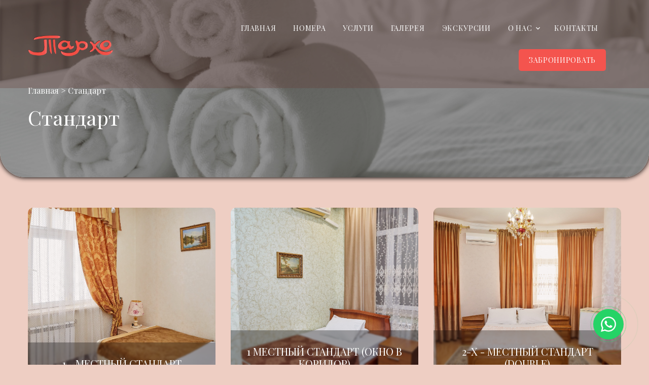

--- FILE ---
content_type: text/html; charset=UTF-8
request_url: https://tarho05.ru/standart/
body_size: 21736
content:
<!doctype html>
<html lang="ru-RU">

<head><meta charset="UTF-8"><script>if(navigator.userAgent.match(/MSIE|Internet Explorer/i)||navigator.userAgent.match(/Trident\/7\..*?rv:11/i)){var href=document.location.href;if(!href.match(/[?&]nowprocket/)){if(href.indexOf("?")==-1){if(href.indexOf("#")==-1){document.location.href=href+"?nowprocket=1"}else{document.location.href=href.replace("#","?nowprocket=1#")}}else{if(href.indexOf("#")==-1){document.location.href=href+"&nowprocket=1"}else{document.location.href=href.replace("#","&nowprocket=1#")}}}}</script><script>class RocketLazyLoadScripts{constructor(){this.v="1.2.5",this.triggerEvents=["keydown","mousedown","mousemove","touchmove","touchstart","touchend","wheel"],this.userEventHandler=this._triggerListener.bind(this),this.touchStartHandler=this._onTouchStart.bind(this),this.touchMoveHandler=this._onTouchMove.bind(this),this.touchEndHandler=this._onTouchEnd.bind(this),this.clickHandler=this._onClick.bind(this),this.interceptedClicks=[],this.interceptedClickListeners=[],this._interceptClickListeners(this),window.addEventListener("pageshow",e=>{this.persisted=e.persisted,this.everythingLoaded&&this._triggerLastFunctions()}),document.addEventListener("DOMContentLoaded",()=>{this._preconnect3rdParties()}),this.delayedScripts={normal:[],async:[],defer:[]},this.trash=[],this.allJQueries=[]}_addUserInteractionListener(e){if(document.hidden){e._triggerListener();return}this.triggerEvents.forEach(t=>window.addEventListener(t,e.userEventHandler,{passive:!0})),window.addEventListener("touchstart",e.touchStartHandler,{passive:!0}),window.addEventListener("mousedown",e.touchStartHandler),document.addEventListener("visibilitychange",e.userEventHandler)}_removeUserInteractionListener(){this.triggerEvents.forEach(e=>window.removeEventListener(e,this.userEventHandler,{passive:!0})),document.removeEventListener("visibilitychange",this.userEventHandler)}_onTouchStart(e){"HTML"!==e.target.tagName&&(window.addEventListener("touchend",this.touchEndHandler),window.addEventListener("mouseup",this.touchEndHandler),window.addEventListener("touchmove",this.touchMoveHandler,{passive:!0}),window.addEventListener("mousemove",this.touchMoveHandler),e.target.addEventListener("click",this.clickHandler),this._disableOtherEventListeners(e.target,!0),this._renameDOMAttribute(e.target,"onclick","rocket-onclick"),this._pendingClickStarted())}_onTouchMove(e){window.removeEventListener("touchend",this.touchEndHandler),window.removeEventListener("mouseup",this.touchEndHandler),window.removeEventListener("touchmove",this.touchMoveHandler,{passive:!0}),window.removeEventListener("mousemove",this.touchMoveHandler),e.target.removeEventListener("click",this.clickHandler),this._disableOtherEventListeners(e.target,!1),this._renameDOMAttribute(e.target,"rocket-onclick","onclick"),this._pendingClickFinished()}_onTouchEnd(){window.removeEventListener("touchend",this.touchEndHandler),window.removeEventListener("mouseup",this.touchEndHandler),window.removeEventListener("touchmove",this.touchMoveHandler,{passive:!0}),window.removeEventListener("mousemove",this.touchMoveHandler)}_onClick(e){e.target.removeEventListener("click",this.clickHandler),this._disableOtherEventListeners(e.target,!1),this._renameDOMAttribute(e.target,"rocket-onclick","onclick"),this.interceptedClicks.push(e),e.preventDefault(),e.stopPropagation(),e.stopImmediatePropagation(),this._pendingClickFinished()}_replayClicks(){window.removeEventListener("touchstart",this.touchStartHandler,{passive:!0}),window.removeEventListener("mousedown",this.touchStartHandler),this.interceptedClicks.forEach(e=>{e.target.dispatchEvent(new MouseEvent("click",{view:e.view,bubbles:!0,cancelable:!0}))})}_interceptClickListeners(e){EventTarget.prototype.addEventListenerBase=EventTarget.prototype.addEventListener,EventTarget.prototype.addEventListener=function(t,i,r){"click"!==t||e.windowLoaded||i===e.clickHandler||e.interceptedClickListeners.push({target:this,func:i,options:r}),this.addEventListenerBase(t,i,r)}}_disableOtherEventListeners(e,t){this.interceptedClickListeners.forEach(i=>{i.target===e&&(t?e.removeEventListener("click",i.func,i.options):e.addEventListener("click",i.func,i.options))}),e.parentNode!==document.documentElement&&this._disableOtherEventListeners(e.parentNode,t)}_waitForPendingClicks(){return new Promise(e=>{this._isClickPending?this._pendingClickFinished=e:e()})}_pendingClickStarted(){this._isClickPending=!0}_pendingClickFinished(){this._isClickPending=!1}_renameDOMAttribute(e,t,i){e.hasAttribute&&e.hasAttribute(t)&&(event.target.setAttribute(i,event.target.getAttribute(t)),event.target.removeAttribute(t))}_triggerListener(){this._removeUserInteractionListener(this),"loading"===document.readyState?document.addEventListener("DOMContentLoaded",this._loadEverythingNow.bind(this)):this._loadEverythingNow()}_preconnect3rdParties(){let e=[];document.querySelectorAll("script[type=rocketlazyloadscript][data-rocket-src]").forEach(t=>{let i=t.getAttribute("data-rocket-src");if(i&&0!==i.indexOf("data:")){0===i.indexOf("//")&&(i=location.protocol+i);try{let r=new URL(i).origin;r!==location.origin&&e.push({src:r,crossOrigin:t.crossOrigin||"module"===t.getAttribute("data-rocket-type")})}catch(n){}}}),e=[...new Map(e.map(e=>[JSON.stringify(e),e])).values()],this._batchInjectResourceHints(e,"preconnect")}async _loadEverythingNow(){this.lastBreath=Date.now(),this._delayEventListeners(this),this._delayJQueryReady(this),this._handleDocumentWrite(),this._registerAllDelayedScripts(),this._preloadAllScripts(),await this._loadScriptsFromList(this.delayedScripts.normal),await this._loadScriptsFromList(this.delayedScripts.defer),await this._loadScriptsFromList(this.delayedScripts.async);try{await this._triggerDOMContentLoaded(),await this._pendingWebpackRequests(this),await this._triggerWindowLoad()}catch(e){console.error(e)}window.dispatchEvent(new Event("rocket-allScriptsLoaded")),this.everythingLoaded=!0,this._waitForPendingClicks().then(()=>{this._replayClicks()}),this._emptyTrash()}_registerAllDelayedScripts(){document.querySelectorAll("script[type=rocketlazyloadscript]").forEach(e=>{e.hasAttribute("data-rocket-src")?e.hasAttribute("async")&&!1!==e.async?this.delayedScripts.async.push(e):e.hasAttribute("defer")&&!1!==e.defer||"module"===e.getAttribute("data-rocket-type")?this.delayedScripts.defer.push(e):this.delayedScripts.normal.push(e):this.delayedScripts.normal.push(e)})}async _transformScript(e){if(await this._littleBreath(),!0===e.noModule&&"noModule"in HTMLScriptElement.prototype){e.setAttribute("data-rocket-status","skipped");return}return new Promise(t=>{let i;function r(){(i||e).setAttribute("data-rocket-status","executed"),t()}try{if(navigator.userAgent.indexOf("Firefox/")>0||""===navigator.vendor)i=document.createElement("script"),[...e.attributes].forEach(e=>{let t=e.nodeName;"type"!==t&&("data-rocket-type"===t&&(t="type"),"data-rocket-src"===t&&(t="src"),i.setAttribute(t,e.nodeValue))}),e.text&&(i.text=e.text),i.hasAttribute("src")?(i.addEventListener("load",r),i.addEventListener("error",function(){i.setAttribute("data-rocket-status","failed"),t()}),setTimeout(()=>{i.isConnected||t()},1)):(i.text=e.text,r()),e.parentNode.replaceChild(i,e);else{let n=e.getAttribute("data-rocket-type"),s=e.getAttribute("data-rocket-src");n?(e.type=n,e.removeAttribute("data-rocket-type")):e.removeAttribute("type"),e.addEventListener("load",r),e.addEventListener("error",function(){e.setAttribute("data-rocket-status","failed"),t()}),s?(e.removeAttribute("data-rocket-src"),e.src=s):e.src="data:text/javascript;base64,"+window.btoa(unescape(encodeURIComponent(e.text)))}}catch(a){e.setAttribute("data-rocket-status","failed"),t()}})}async _loadScriptsFromList(e){let t=e.shift();return t&&t.isConnected?(await this._transformScript(t),this._loadScriptsFromList(e)):Promise.resolve()}_preloadAllScripts(){this._batchInjectResourceHints([...this.delayedScripts.normal,...this.delayedScripts.defer,...this.delayedScripts.async],"preload")}_batchInjectResourceHints(e,t){var i=document.createDocumentFragment();e.forEach(e=>{let r=e.getAttribute&&e.getAttribute("data-rocket-src")||e.src;if(r){let n=document.createElement("link");n.href=r,n.rel=t,"preconnect"!==t&&(n.as="script"),e.getAttribute&&"module"===e.getAttribute("data-rocket-type")&&(n.crossOrigin=!0),e.crossOrigin&&(n.crossOrigin=e.crossOrigin),e.integrity&&(n.integrity=e.integrity),i.appendChild(n),this.trash.push(n)}}),document.head.appendChild(i)}_delayEventListeners(e){let t={};function i(i,r){return t[r].eventsToRewrite.indexOf(i)>=0&&!e.everythingLoaded?"rocket-"+i:i}function r(e,r){var n;!t[n=e]&&(t[n]={originalFunctions:{add:n.addEventListener,remove:n.removeEventListener},eventsToRewrite:[]},n.addEventListener=function(){arguments[0]=i(arguments[0],n),t[n].originalFunctions.add.apply(n,arguments)},n.removeEventListener=function(){arguments[0]=i(arguments[0],n),t[n].originalFunctions.remove.apply(n,arguments)}),t[e].eventsToRewrite.push(r)}function n(t,i){let r=t[i];t[i]=null,Object.defineProperty(t,i,{get:()=>r||function(){},set(n){e.everythingLoaded?r=n:t["rocket"+i]=r=n}})}r(document,"DOMContentLoaded"),r(window,"DOMContentLoaded"),r(window,"load"),r(window,"pageshow"),r(document,"readystatechange"),n(document,"onreadystatechange"),n(window,"onload"),n(window,"onpageshow")}_delayJQueryReady(e){let t;function i(t){return e.everythingLoaded?t:t.split(" ").map(e=>"load"===e||0===e.indexOf("load.")?"rocket-jquery-load":e).join(" ")}function r(r){if(r&&r.fn&&!e.allJQueries.includes(r)){r.fn.ready=r.fn.init.prototype.ready=function(t){return e.domReadyFired?t.bind(document)(r):document.addEventListener("rocket-DOMContentLoaded",()=>t.bind(document)(r)),r([])};let n=r.fn.on;r.fn.on=r.fn.init.prototype.on=function(){return this[0]===window&&("string"==typeof arguments[0]||arguments[0]instanceof String?arguments[0]=i(arguments[0]):"object"==typeof arguments[0]&&Object.keys(arguments[0]).forEach(e=>{let t=arguments[0][e];delete arguments[0][e],arguments[0][i(e)]=t})),n.apply(this,arguments),this},e.allJQueries.push(r)}t=r}r(window.jQuery),Object.defineProperty(window,"jQuery",{get:()=>t,set(e){r(e)}})}async _pendingWebpackRequests(e){let t=document.querySelector("script[data-webpack]");async function i(){return new Promise(e=>{t.addEventListener("load",e),t.addEventListener("error",e)})}t&&(await i(),await e._requestAnimFrame(),await e._pendingWebpackRequests(e))}async _triggerDOMContentLoaded(){this.domReadyFired=!0,await this._littleBreath(),document.dispatchEvent(new Event("rocket-readystatechange")),await this._littleBreath(),document.rocketonreadystatechange&&document.rocketonreadystatechange(),await this._littleBreath(),document.dispatchEvent(new Event("rocket-DOMContentLoaded")),await this._littleBreath(),window.dispatchEvent(new Event("rocket-DOMContentLoaded"))}async _triggerWindowLoad(){await this._littleBreath(),document.dispatchEvent(new Event("rocket-readystatechange")),await this._littleBreath(),document.rocketonreadystatechange&&document.rocketonreadystatechange(),await this._littleBreath(),window.dispatchEvent(new Event("rocket-load")),await this._littleBreath(),window.rocketonload&&window.rocketonload(),await this._littleBreath(),this.allJQueries.forEach(e=>e(window).trigger("rocket-jquery-load")),await this._littleBreath();let e=new Event("rocket-pageshow");e.persisted=this.persisted,window.dispatchEvent(e),await this._littleBreath(),window.rocketonpageshow&&window.rocketonpageshow({persisted:this.persisted}),this.windowLoaded=!0}_triggerLastFunctions(){document.onreadystatechange&&document.onreadystatechange(),window.onload&&window.onload(),window.onpageshow&&window.onpageshow({persisted:this.persisted})}_handleDocumentWrite(){let e=new Map;document.write=document.writeln=function(t){let i=document.currentScript;i||console.error("WPRocket unable to document.write this: "+t);let r=document.createRange(),n=i.parentElement,s=e.get(i);void 0===s&&(s=i.nextSibling,e.set(i,s));let a=document.createDocumentFragment();r.setStart(a,0),a.appendChild(r.createContextualFragment(t)),n.insertBefore(a,s)}}async _littleBreath(){Date.now()-this.lastBreath>45&&(await this._requestAnimFrame(),this.lastBreath=Date.now())}async _requestAnimFrame(){return document.hidden?new Promise(e=>setTimeout(e)):new Promise(e=>requestAnimationFrame(e))}_emptyTrash(){this.trash.forEach(e=>e.remove())}static run(){let e=new RocketLazyLoadScripts;e._addUserInteractionListener(e)}}RocketLazyLoadScripts.run();</script>
	
	<meta name="viewport" content="width=device-width, initial-scale=1">
	
	<link rel="profile" href="https://gmpg.org/xfn/11">

	<link rel="preconnect" href="https://fonts.googleapis.com">
	<link rel="preconnect" href="https://fonts.gstatic.com" crossorigin>
	
	
	<meta name='robots' content='index, follow, max-image-preview:large, max-snippet:-1, max-video-preview:-1' />
	<style>img:is([sizes="auto" i], [sizes^="auto," i]) { contain-intrinsic-size: 3000px 1500px }</style>
	
	<!-- This site is optimized with the Yoast SEO plugin v19.4 - https://yoast.com/wordpress/plugins/seo/ -->
	<title>Стандарт - «Гостиница Тархо», Махачкала – официальный сайт гостиницы</title><link rel="preload" as="style" href="https://fonts.googleapis.com/css2?family=Playfair+Display:ital,wght@0,400..900;1,400..900&#038;display=swap" /><link rel="stylesheet" href="https://fonts.googleapis.com/css2?family=Playfair+Display:ital,wght@0,400..900;1,400..900&#038;display=swap" media="print" onload="this.media='all'" /><noscript><link rel="stylesheet" href="https://fonts.googleapis.com/css2?family=Playfair+Display:ital,wght@0,400..900;1,400..900&#038;display=swap" /></noscript>
	<link rel="canonical" href="https://tarho05.ru/standart/" />
	<meta property="og:locale" content="ru_RU" />
	<meta property="og:type" content="article" />
	<meta property="og:title" content="Стандарт - «Гостиница Тархо», Махачкала – официальный сайт гостиницы" />
	<meta property="og:url" content="https://tarho05.ru/standart/" />
	<meta property="og:site_name" content="«Гостиница Тархо», Махачкала – официальный сайт гостиницы" />
	<meta name="twitter:card" content="summary_large_image" />
	<script type="application/ld+json" class="yoast-schema-graph">{"@context":"https://schema.org","@graph":[{"@type":"Organization","@id":"https://tarho05.ru/#organization","name":"Гостиничный комплекс \"Тархо\" в Махачкале","url":"https://tarho05.ru/","sameAs":["https://www.instagram.com/hotel_lux/"],"logo":{"@type":"ImageObject","inLanguage":"ru-RU","@id":"https://tarho05.ru/#/schema/logo/image/","url":"https://new.tarho05.ru/wp-content/uploads/2024/02/stick-logo.png","contentUrl":"https://new.tarho05.ru/wp-content/uploads/2024/02/stick-logo.png","width":1048,"height":304,"caption":"Гостиничный комплекс \"Тархо\" в Махачкале"},"image":{"@id":"https://tarho05.ru/#/schema/logo/image/"}},{"@type":"WebSite","@id":"https://tarho05.ru/#website","url":"https://tarho05.ru/","name":"«Гостиница Тархо», Махачкала – официальный сайт гостиницы","description":"","publisher":{"@id":"https://tarho05.ru/#organization"},"potentialAction":[{"@type":"SearchAction","target":{"@type":"EntryPoint","urlTemplate":"https://tarho05.ru/?s={search_term_string}"},"query-input":"required name=search_term_string"}],"inLanguage":"ru-RU"},{"@type":"CollectionPage","@id":"https://tarho05.ru/standart/","url":"https://tarho05.ru/standart/","name":"Стандарт - «Гостиница Тархо», Махачкала – официальный сайт гостиницы","isPartOf":{"@id":"https://tarho05.ru/#website"},"breadcrumb":{"@id":"https://tarho05.ru/standart/#breadcrumb"},"inLanguage":"ru-RU"},{"@type":"BreadcrumbList","@id":"https://tarho05.ru/standart/#breadcrumb","itemListElement":[{"@type":"ListItem","position":1,"name":"Главная страница","item":"https://tarho05.ru/"},{"@type":"ListItem","position":2,"name":"Стандарт"}]}]}</script>
	<!-- / Yoast SEO plugin. -->


<link href='https://fonts.gstatic.com' crossorigin rel='preconnect' />
<link rel="alternate" type="application/rss+xml" title="«Гостиница Тархо», Махачкала – официальный сайт гостиницы &raquo; Лента" href="https://tarho05.ru/feed/" />
<link rel="alternate" type="application/rss+xml" title="«Гостиница Тархо», Махачкала – официальный сайт гостиницы &raquo; Лента комментариев" href="https://tarho05.ru/comments/feed/" />
<link rel="alternate" type="application/rss+xml" title="«Гостиница Тархо», Махачкала – официальный сайт гостиницы &raquo; Лента рубрики Стандарт" href="https://tarho05.ru/standart/feed/" />
<script type="rocketlazyloadscript">
window._wpemojiSettings = {"baseUrl":"https:\/\/s.w.org\/images\/core\/emoji\/16.0.1\/72x72\/","ext":".png","svgUrl":"https:\/\/s.w.org\/images\/core\/emoji\/16.0.1\/svg\/","svgExt":".svg","source":{"concatemoji":"https:\/\/tarho05.ru\/wp-includes\/js\/wp-emoji-release.min.js?ver=6.8.3"}};
/*! This file is auto-generated */
!function(s,n){var o,i,e;function c(e){try{var t={supportTests:e,timestamp:(new Date).valueOf()};sessionStorage.setItem(o,JSON.stringify(t))}catch(e){}}function p(e,t,n){e.clearRect(0,0,e.canvas.width,e.canvas.height),e.fillText(t,0,0);var t=new Uint32Array(e.getImageData(0,0,e.canvas.width,e.canvas.height).data),a=(e.clearRect(0,0,e.canvas.width,e.canvas.height),e.fillText(n,0,0),new Uint32Array(e.getImageData(0,0,e.canvas.width,e.canvas.height).data));return t.every(function(e,t){return e===a[t]})}function u(e,t){e.clearRect(0,0,e.canvas.width,e.canvas.height),e.fillText(t,0,0);for(var n=e.getImageData(16,16,1,1),a=0;a<n.data.length;a++)if(0!==n.data[a])return!1;return!0}function f(e,t,n,a){switch(t){case"flag":return n(e,"\ud83c\udff3\ufe0f\u200d\u26a7\ufe0f","\ud83c\udff3\ufe0f\u200b\u26a7\ufe0f")?!1:!n(e,"\ud83c\udde8\ud83c\uddf6","\ud83c\udde8\u200b\ud83c\uddf6")&&!n(e,"\ud83c\udff4\udb40\udc67\udb40\udc62\udb40\udc65\udb40\udc6e\udb40\udc67\udb40\udc7f","\ud83c\udff4\u200b\udb40\udc67\u200b\udb40\udc62\u200b\udb40\udc65\u200b\udb40\udc6e\u200b\udb40\udc67\u200b\udb40\udc7f");case"emoji":return!a(e,"\ud83e\udedf")}return!1}function g(e,t,n,a){var r="undefined"!=typeof WorkerGlobalScope&&self instanceof WorkerGlobalScope?new OffscreenCanvas(300,150):s.createElement("canvas"),o=r.getContext("2d",{willReadFrequently:!0}),i=(o.textBaseline="top",o.font="600 32px Arial",{});return e.forEach(function(e){i[e]=t(o,e,n,a)}),i}function t(e){var t=s.createElement("script");t.src=e,t.defer=!0,s.head.appendChild(t)}"undefined"!=typeof Promise&&(o="wpEmojiSettingsSupports",i=["flag","emoji"],n.supports={everything:!0,everythingExceptFlag:!0},e=new Promise(function(e){s.addEventListener("DOMContentLoaded",e,{once:!0})}),new Promise(function(t){var n=function(){try{var e=JSON.parse(sessionStorage.getItem(o));if("object"==typeof e&&"number"==typeof e.timestamp&&(new Date).valueOf()<e.timestamp+604800&&"object"==typeof e.supportTests)return e.supportTests}catch(e){}return null}();if(!n){if("undefined"!=typeof Worker&&"undefined"!=typeof OffscreenCanvas&&"undefined"!=typeof URL&&URL.createObjectURL&&"undefined"!=typeof Blob)try{var e="postMessage("+g.toString()+"("+[JSON.stringify(i),f.toString(),p.toString(),u.toString()].join(",")+"));",a=new Blob([e],{type:"text/javascript"}),r=new Worker(URL.createObjectURL(a),{name:"wpTestEmojiSupports"});return void(r.onmessage=function(e){c(n=e.data),r.terminate(),t(n)})}catch(e){}c(n=g(i,f,p,u))}t(n)}).then(function(e){for(var t in e)n.supports[t]=e[t],n.supports.everything=n.supports.everything&&n.supports[t],"flag"!==t&&(n.supports.everythingExceptFlag=n.supports.everythingExceptFlag&&n.supports[t]);n.supports.everythingExceptFlag=n.supports.everythingExceptFlag&&!n.supports.flag,n.DOMReady=!1,n.readyCallback=function(){n.DOMReady=!0}}).then(function(){return e}).then(function(){var e;n.supports.everything||(n.readyCallback(),(e=n.source||{}).concatemoji?t(e.concatemoji):e.wpemoji&&e.twemoji&&(t(e.twemoji),t(e.wpemoji)))}))}((window,document),window._wpemojiSettings);
</script>
<link data-minify="1" rel='stylesheet' id='bdt-uikit-css' href='https://tarho05.ru/wp-content/cache/background-css/tarho05.ru/wp-content/cache/min/1/wp-content/plugins/bdthemes-element-pack/assets/css/bdt-uikit.css?ver=1745850749&wpr_t=1765625833' media='all' />
<link data-minify="1" rel='stylesheet' id='ep-helper-css' href='https://tarho05.ru/wp-content/cache/background-css/tarho05.ru/wp-content/cache/min/1/wp-content/plugins/bdthemes-element-pack/assets/css/ep-helper.css?ver=1745850749&wpr_t=1765625833' media='all' />
<link data-minify="1" rel='stylesheet' id='prime-slider-site-css' href='https://tarho05.ru/wp-content/cache/min/1/wp-content/plugins/bdthemes-prime-slider/assets/css/prime-slider-site.css?ver=1745850749' media='all' />
<style id='wp-emoji-styles-inline-css'>

	img.wp-smiley, img.emoji {
		display: inline !important;
		border: none !important;
		box-shadow: none !important;
		height: 1em !important;
		width: 1em !important;
		margin: 0 0.07em !important;
		vertical-align: -0.1em !important;
		background: none !important;
		padding: 0 !important;
	}
</style>
<style id='classic-theme-styles-inline-css'>
/*! This file is auto-generated */
.wp-block-button__link{color:#fff;background-color:#32373c;border-radius:9999px;box-shadow:none;text-decoration:none;padding:calc(.667em + 2px) calc(1.333em + 2px);font-size:1.125em}.wp-block-file__button{background:#32373c;color:#fff;text-decoration:none}
</style>
<style id='global-styles-inline-css'>
:root{--wp--preset--aspect-ratio--square: 1;--wp--preset--aspect-ratio--4-3: 4/3;--wp--preset--aspect-ratio--3-4: 3/4;--wp--preset--aspect-ratio--3-2: 3/2;--wp--preset--aspect-ratio--2-3: 2/3;--wp--preset--aspect-ratio--16-9: 16/9;--wp--preset--aspect-ratio--9-16: 9/16;--wp--preset--color--black: #000000;--wp--preset--color--cyan-bluish-gray: #abb8c3;--wp--preset--color--white: #ffffff;--wp--preset--color--pale-pink: #f78da7;--wp--preset--color--vivid-red: #cf2e2e;--wp--preset--color--luminous-vivid-orange: #ff6900;--wp--preset--color--luminous-vivid-amber: #fcb900;--wp--preset--color--light-green-cyan: #7bdcb5;--wp--preset--color--vivid-green-cyan: #00d084;--wp--preset--color--pale-cyan-blue: #8ed1fc;--wp--preset--color--vivid-cyan-blue: #0693e3;--wp--preset--color--vivid-purple: #9b51e0;--wp--preset--gradient--vivid-cyan-blue-to-vivid-purple: linear-gradient(135deg,rgba(6,147,227,1) 0%,rgb(155,81,224) 100%);--wp--preset--gradient--light-green-cyan-to-vivid-green-cyan: linear-gradient(135deg,rgb(122,220,180) 0%,rgb(0,208,130) 100%);--wp--preset--gradient--luminous-vivid-amber-to-luminous-vivid-orange: linear-gradient(135deg,rgba(252,185,0,1) 0%,rgba(255,105,0,1) 100%);--wp--preset--gradient--luminous-vivid-orange-to-vivid-red: linear-gradient(135deg,rgba(255,105,0,1) 0%,rgb(207,46,46) 100%);--wp--preset--gradient--very-light-gray-to-cyan-bluish-gray: linear-gradient(135deg,rgb(238,238,238) 0%,rgb(169,184,195) 100%);--wp--preset--gradient--cool-to-warm-spectrum: linear-gradient(135deg,rgb(74,234,220) 0%,rgb(151,120,209) 20%,rgb(207,42,186) 40%,rgb(238,44,130) 60%,rgb(251,105,98) 80%,rgb(254,248,76) 100%);--wp--preset--gradient--blush-light-purple: linear-gradient(135deg,rgb(255,206,236) 0%,rgb(152,150,240) 100%);--wp--preset--gradient--blush-bordeaux: linear-gradient(135deg,rgb(254,205,165) 0%,rgb(254,45,45) 50%,rgb(107,0,62) 100%);--wp--preset--gradient--luminous-dusk: linear-gradient(135deg,rgb(255,203,112) 0%,rgb(199,81,192) 50%,rgb(65,88,208) 100%);--wp--preset--gradient--pale-ocean: linear-gradient(135deg,rgb(255,245,203) 0%,rgb(182,227,212) 50%,rgb(51,167,181) 100%);--wp--preset--gradient--electric-grass: linear-gradient(135deg,rgb(202,248,128) 0%,rgb(113,206,126) 100%);--wp--preset--gradient--midnight: linear-gradient(135deg,rgb(2,3,129) 0%,rgb(40,116,252) 100%);--wp--preset--font-size--small: 13px;--wp--preset--font-size--medium: 20px;--wp--preset--font-size--large: 36px;--wp--preset--font-size--x-large: 42px;--wp--preset--spacing--20: 0.44rem;--wp--preset--spacing--30: 0.67rem;--wp--preset--spacing--40: 1rem;--wp--preset--spacing--50: 1.5rem;--wp--preset--spacing--60: 2.25rem;--wp--preset--spacing--70: 3.38rem;--wp--preset--spacing--80: 5.06rem;--wp--preset--shadow--natural: 6px 6px 9px rgba(0, 0, 0, 0.2);--wp--preset--shadow--deep: 12px 12px 50px rgba(0, 0, 0, 0.4);--wp--preset--shadow--sharp: 6px 6px 0px rgba(0, 0, 0, 0.2);--wp--preset--shadow--outlined: 6px 6px 0px -3px rgba(255, 255, 255, 1), 6px 6px rgba(0, 0, 0, 1);--wp--preset--shadow--crisp: 6px 6px 0px rgba(0, 0, 0, 1);}:where(.is-layout-flex){gap: 0.5em;}:where(.is-layout-grid){gap: 0.5em;}body .is-layout-flex{display: flex;}.is-layout-flex{flex-wrap: wrap;align-items: center;}.is-layout-flex > :is(*, div){margin: 0;}body .is-layout-grid{display: grid;}.is-layout-grid > :is(*, div){margin: 0;}:where(.wp-block-columns.is-layout-flex){gap: 2em;}:where(.wp-block-columns.is-layout-grid){gap: 2em;}:where(.wp-block-post-template.is-layout-flex){gap: 1.25em;}:where(.wp-block-post-template.is-layout-grid){gap: 1.25em;}.has-black-color{color: var(--wp--preset--color--black) !important;}.has-cyan-bluish-gray-color{color: var(--wp--preset--color--cyan-bluish-gray) !important;}.has-white-color{color: var(--wp--preset--color--white) !important;}.has-pale-pink-color{color: var(--wp--preset--color--pale-pink) !important;}.has-vivid-red-color{color: var(--wp--preset--color--vivid-red) !important;}.has-luminous-vivid-orange-color{color: var(--wp--preset--color--luminous-vivid-orange) !important;}.has-luminous-vivid-amber-color{color: var(--wp--preset--color--luminous-vivid-amber) !important;}.has-light-green-cyan-color{color: var(--wp--preset--color--light-green-cyan) !important;}.has-vivid-green-cyan-color{color: var(--wp--preset--color--vivid-green-cyan) !important;}.has-pale-cyan-blue-color{color: var(--wp--preset--color--pale-cyan-blue) !important;}.has-vivid-cyan-blue-color{color: var(--wp--preset--color--vivid-cyan-blue) !important;}.has-vivid-purple-color{color: var(--wp--preset--color--vivid-purple) !important;}.has-black-background-color{background-color: var(--wp--preset--color--black) !important;}.has-cyan-bluish-gray-background-color{background-color: var(--wp--preset--color--cyan-bluish-gray) !important;}.has-white-background-color{background-color: var(--wp--preset--color--white) !important;}.has-pale-pink-background-color{background-color: var(--wp--preset--color--pale-pink) !important;}.has-vivid-red-background-color{background-color: var(--wp--preset--color--vivid-red) !important;}.has-luminous-vivid-orange-background-color{background-color: var(--wp--preset--color--luminous-vivid-orange) !important;}.has-luminous-vivid-amber-background-color{background-color: var(--wp--preset--color--luminous-vivid-amber) !important;}.has-light-green-cyan-background-color{background-color: var(--wp--preset--color--light-green-cyan) !important;}.has-vivid-green-cyan-background-color{background-color: var(--wp--preset--color--vivid-green-cyan) !important;}.has-pale-cyan-blue-background-color{background-color: var(--wp--preset--color--pale-cyan-blue) !important;}.has-vivid-cyan-blue-background-color{background-color: var(--wp--preset--color--vivid-cyan-blue) !important;}.has-vivid-purple-background-color{background-color: var(--wp--preset--color--vivid-purple) !important;}.has-black-border-color{border-color: var(--wp--preset--color--black) !important;}.has-cyan-bluish-gray-border-color{border-color: var(--wp--preset--color--cyan-bluish-gray) !important;}.has-white-border-color{border-color: var(--wp--preset--color--white) !important;}.has-pale-pink-border-color{border-color: var(--wp--preset--color--pale-pink) !important;}.has-vivid-red-border-color{border-color: var(--wp--preset--color--vivid-red) !important;}.has-luminous-vivid-orange-border-color{border-color: var(--wp--preset--color--luminous-vivid-orange) !important;}.has-luminous-vivid-amber-border-color{border-color: var(--wp--preset--color--luminous-vivid-amber) !important;}.has-light-green-cyan-border-color{border-color: var(--wp--preset--color--light-green-cyan) !important;}.has-vivid-green-cyan-border-color{border-color: var(--wp--preset--color--vivid-green-cyan) !important;}.has-pale-cyan-blue-border-color{border-color: var(--wp--preset--color--pale-cyan-blue) !important;}.has-vivid-cyan-blue-border-color{border-color: var(--wp--preset--color--vivid-cyan-blue) !important;}.has-vivid-purple-border-color{border-color: var(--wp--preset--color--vivid-purple) !important;}.has-vivid-cyan-blue-to-vivid-purple-gradient-background{background: var(--wp--preset--gradient--vivid-cyan-blue-to-vivid-purple) !important;}.has-light-green-cyan-to-vivid-green-cyan-gradient-background{background: var(--wp--preset--gradient--light-green-cyan-to-vivid-green-cyan) !important;}.has-luminous-vivid-amber-to-luminous-vivid-orange-gradient-background{background: var(--wp--preset--gradient--luminous-vivid-amber-to-luminous-vivid-orange) !important;}.has-luminous-vivid-orange-to-vivid-red-gradient-background{background: var(--wp--preset--gradient--luminous-vivid-orange-to-vivid-red) !important;}.has-very-light-gray-to-cyan-bluish-gray-gradient-background{background: var(--wp--preset--gradient--very-light-gray-to-cyan-bluish-gray) !important;}.has-cool-to-warm-spectrum-gradient-background{background: var(--wp--preset--gradient--cool-to-warm-spectrum) !important;}.has-blush-light-purple-gradient-background{background: var(--wp--preset--gradient--blush-light-purple) !important;}.has-blush-bordeaux-gradient-background{background: var(--wp--preset--gradient--blush-bordeaux) !important;}.has-luminous-dusk-gradient-background{background: var(--wp--preset--gradient--luminous-dusk) !important;}.has-pale-ocean-gradient-background{background: var(--wp--preset--gradient--pale-ocean) !important;}.has-electric-grass-gradient-background{background: var(--wp--preset--gradient--electric-grass) !important;}.has-midnight-gradient-background{background: var(--wp--preset--gradient--midnight) !important;}.has-small-font-size{font-size: var(--wp--preset--font-size--small) !important;}.has-medium-font-size{font-size: var(--wp--preset--font-size--medium) !important;}.has-large-font-size{font-size: var(--wp--preset--font-size--large) !important;}.has-x-large-font-size{font-size: var(--wp--preset--font-size--x-large) !important;}
:where(.wp-block-post-template.is-layout-flex){gap: 1.25em;}:where(.wp-block-post-template.is-layout-grid){gap: 1.25em;}
:where(.wp-block-columns.is-layout-flex){gap: 2em;}:where(.wp-block-columns.is-layout-grid){gap: 2em;}
:root :where(.wp-block-pullquote){font-size: 1.5em;line-height: 1.6;}
</style>
<link data-minify="1" rel='stylesheet' id='contact-form-7-css' href='https://tarho05.ru/wp-content/cache/min/1/wp-content/plugins/contact-form-7/includes/css/styles.css?ver=1745850749' media='all' />
<link data-minify="1" rel='stylesheet' id='hotel-lux-style-css' href='https://tarho05.ru/wp-content/cache/min/1/wp-content/themes/hotel-lux/style.css?ver=1745850749' media='all' />
<link data-minify="1" rel='stylesheet' id='icomoon-css' href='https://tarho05.ru/wp-content/cache/min/1/wp-content/themes/hotel-lux/assets/fonts/icomoon/style.css?ver=1745850749' media='all' />
<link data-minify="1" rel='stylesheet' id='flaticon-css' href='https://tarho05.ru/wp-content/cache/min/1/wp-content/themes/hotel-lux/assets/fonts/flaticon/font/flaticon.css?ver=1745850749' media='all' />
<link rel='stylesheet' id='bootstrap-min-css-css' href='https://tarho05.ru/wp-content/themes/hotel-lux/assets/css-them/bootstrap.min.css?ver=6.8.3' media='all' />
<link data-minify="1" rel='stylesheet' id='magnific-popup-css' href='https://tarho05.ru/wp-content/cache/min/1/wp-content/themes/hotel-lux/assets/css-them/magnific-popup.css?ver=1745850750' media='all' />
<link data-minify="1" rel='stylesheet' id='jquery-ui-css' href='https://tarho05.ru/wp-content/cache/background-css/tarho05.ru/wp-content/cache/min/1/wp-content/themes/hotel-lux/assets/css-them/jquery-ui.css?ver=1745850750&wpr_t=1765625834' media='all' />
<link rel='stylesheet' id='owl-carousel-css' href='https://tarho05.ru/wp-content/cache/background-css/tarho05.ru/wp-content/themes/hotel-lux/assets/css-them/owl.carousel.min.css?ver=6.8.3&wpr_t=1765625834' media='all' />
<link rel='stylesheet' id='owl-theme-default-css' href='https://tarho05.ru/wp-content/themes/hotel-lux/assets/css-them/owl.theme.default.min.css?ver=6.8.3' media='all' />
<link data-minify="1" rel='stylesheet' id='bootstrap-datepicker-css' href='https://tarho05.ru/wp-content/cache/min/1/wp-content/themes/hotel-lux/assets/css-them/bootstrap-datepicker.css?ver=1745850750' media='all' />
<link data-minify="1" rel='stylesheet' id='animate-css' href='https://tarho05.ru/wp-content/cache/min/1/wp-content/themes/hotel-lux/assets/css-them/animate.css?ver=1745850750' media='all' />
<link data-minify="1" rel='stylesheet' id='aos-css' href='https://tarho05.ru/wp-content/cache/min/1/wp-content/themes/hotel-lux/assets/css-them/aos.css?ver=1745850750' media='all' />
<link data-minify="1" rel='stylesheet' id='them-style-css' href='https://tarho05.ru/wp-content/cache/min/1/wp-content/themes/hotel-lux/assets/css-them/style.css?ver=1745850750' media='all' />
<link data-minify="1" rel='stylesheet' id='slick-theme-css' href='https://tarho05.ru/wp-content/cache/background-css/tarho05.ru/wp-content/cache/min/1/wp-content/themes/hotel-lux/assets/css-them/slick-theme.css?ver=1745850750&wpr_t=1765625834' media='all' />
<link data-minify="1" rel='stylesheet' id='slick-css' href='https://tarho05.ru/wp-content/cache/min/1/wp-content/themes/hotel-lux/assets/css-them/slick.css?ver=1745850750' media='all' />
<link data-minify="1" rel='stylesheet' id='main-css' href='https://tarho05.ru/wp-content/cache/background-css/tarho05.ru/wp-content/cache/min/1/wp-content/themes/hotel-lux/assets/dist/css/main.css?ver=1745850750&wpr_t=1765625834' media='all' />
<style id='rocket-lazyload-inline-css'>
.rll-youtube-player{position:relative;padding-bottom:56.23%;height:0;overflow:hidden;max-width:100%;}.rll-youtube-player:focus-within{outline: 2px solid currentColor;outline-offset: 5px;}.rll-youtube-player iframe{position:absolute;top:0;left:0;width:100%;height:100%;z-index:100;background:0 0}.rll-youtube-player img{bottom:0;display:block;left:0;margin:auto;max-width:100%;width:100%;position:absolute;right:0;top:0;border:none;height:auto;-webkit-transition:.4s all;-moz-transition:.4s all;transition:.4s all}.rll-youtube-player img:hover{-webkit-filter:brightness(75%)}.rll-youtube-player .play{height:100%;width:100%;left:0;top:0;position:absolute;background:var(--wpr-bg-53e589c3-0dda-4f31-976e-dd9952491f1e) no-repeat center;background-color: transparent !important;cursor:pointer;border:none;}
</style>
<link rel="https://api.w.org/" href="https://tarho05.ru/wp-json/" /><link rel="alternate" title="JSON" type="application/json" href="https://tarho05.ru/wp-json/wp/v2/categories/1" /><link rel="EditURI" type="application/rsd+xml" title="RSD" href="https://tarho05.ru/xmlrpc.php?rsd" />
<meta name="generator" content="WordPress 6.8.3" />
<meta name="generator" content="Elementor 3.19.4; features: e_optimized_assets_loading, e_optimized_css_loading, additional_custom_breakpoints, block_editor_assets_optimize, e_image_loading_optimization; settings: css_print_method-external, google_font-enabled, font_display-swap">
<link rel="icon" href="https://tarho05.ru/wp-content/uploads/2024/03/favicon-75x75.png" sizes="32x32" />
<link rel="icon" href="https://tarho05.ru/wp-content/uploads/2024/03/favicon.png" sizes="192x192" />
<link rel="apple-touch-icon" href="https://tarho05.ru/wp-content/uploads/2024/03/favicon.png" />
<meta name="msapplication-TileImage" content="https://tarho05.ru/wp-content/uploads/2024/03/favicon.png" />
<noscript><style id="rocket-lazyload-nojs-css">.rll-youtube-player, [data-lazy-src]{display:none !important;}</style></noscript><style id="wpr-lazyload-bg-container"></style><style id="wpr-lazyload-bg-exclusion"></style>
<noscript>
<style id="wpr-lazyload-bg-nostyle">.bdt-divider-icon{--wpr-bg-20aea79d-421b-4d39-a2fa-b88de28ff840: url('https://tarho05.ru/wp-content/plugins/bdthemes-element-pack/images/backgrounds/divider-icon.svg');}.bdt-list-bullet>::before{--wpr-bg-8ec6dec9-2f09-4add-97c5-da55a8039449: url('https://tarho05.ru/wp-content/plugins/bdthemes-element-pack/images/backgrounds/list-bullet.svg');}.bdt-input[list]:hover,.bdt-input[list]:focus{--wpr-bg-f97e111b-0c5c-4a56-9778-c907ce018bc1: url('https://tarho05.ru/wp-content/plugins/bdthemes-element-pack/images/backgrounds/form-datalist.svg');}iframe[data-src]:not(.lazy-loaded),.bdt-lazy-loading{--wpr-bg-67c22c78-4d18-4f1e-89ff-6ea736f7fb1e: url('https://tarho05.ru/wp-content/plugins/bdthemes-element-pack/assets/images/loading.svg');}.ui-widget-header{--wpr-bg-de5bac21-4d32-4b6b-9526-5209df111a00: url('https://tarho05.ru/wp-content/themes/hotel-lux/assets/css-them/images/ui-bg_gloss-wave_55_5c9ccc_500x100.png');}.ui-state-default,.ui-widget-content .ui-state-default,.ui-widget-header .ui-state-default{--wpr-bg-8b4a47e5-1b53-4b74-b889-e849799ec108: url('https://tarho05.ru/wp-content/themes/hotel-lux/assets/css-them/images/ui-bg_glass_85_dfeffc_1x400.png');}.ui-state-hover,.ui-widget-content .ui-state-hover,.ui-widget-header .ui-state-hover,.ui-state-focus,.ui-widget-content .ui-state-focus,.ui-widget-header .ui-state-focus{--wpr-bg-06259f0e-e5ae-4a12-8575-0f0e6a801d4c: url('https://tarho05.ru/wp-content/themes/hotel-lux/assets/css-them/images/ui-bg_glass_75_d0e5f5_1x400.png');}.ui-state-active,.ui-widget-content .ui-state-active,.ui-widget-header .ui-state-active{--wpr-bg-03d3ddca-6eaf-431f-b2dc-0d183cb75fb0: url('https://tarho05.ru/wp-content/themes/hotel-lux/assets/css-them/images/ui-bg_inset-hard_100_f5f8f9_1x100.png');}.ui-state-error,.ui-widget-content .ui-state-error,.ui-widget-header .ui-state-error{--wpr-bg-7e193392-78f6-402c-8f1d-c61b316d21e5: url('https://tarho05.ru/wp-content/themes/hotel-lux/assets/css-them/images/ui-bg_glass_95_fef1ec_1x400.png');}.ui-icon,.ui-widget-content .ui-icon{--wpr-bg-10b32e08-6387-4a56-9f37-124078ddd71b: url('https://tarho05.ru/wp-content/themes/hotel-lux/assets/css-them/images/ui-icons_469bdd_256x240.png');}.ui-widget-header .ui-icon{--wpr-bg-e263a8eb-3224-4734-9f40-9445f9e7b9d0: url('https://tarho05.ru/wp-content/themes/hotel-lux/assets/css-them/images/ui-icons_d8e7f3_256x240.png');}.ui-state-default .ui-icon{--wpr-bg-90444d09-3cad-45d3-8eaa-8d1647a1bde4: url('https://tarho05.ru/wp-content/themes/hotel-lux/assets/css-them/images/ui-icons_6da8d5_256x240.png');}.ui-state-hover .ui-icon,.ui-state-focus .ui-icon{--wpr-bg-cb63c70d-2894-4909-b216-8eac444a0150: url('https://tarho05.ru/wp-content/themes/hotel-lux/assets/css-them/images/ui-icons_217bc0_256x240.png');}.ui-state-active .ui-icon{--wpr-bg-5a7ffe92-f881-48a1-b833-4d647a921e9b: url('https://tarho05.ru/wp-content/themes/hotel-lux/assets/css-them/images/ui-icons_f9bd01_256x240.png');}.ui-state-highlight .ui-icon{--wpr-bg-43593771-3683-45a3-80df-4b96025c0d3d: url('https://tarho05.ru/wp-content/themes/hotel-lux/assets/css-them/images/ui-icons_2e83ff_256x240.png');}.ui-state-error .ui-icon,.ui-state-error-text .ui-icon{--wpr-bg-944fe6ce-d6a6-44e0-9c5a-2b2aa9a41762: url('https://tarho05.ru/wp-content/themes/hotel-lux/assets/css-them/images/ui-icons_cd0a0a_256x240.png');}.owl-carousel .owl-video-play-icon{--wpr-bg-f670a23f-1006-4994-9ca9-71cbfce8076d: url('https://tarho05.ru/wp-content/themes/hotel-lux/assets/css-them/owl.video.play.png');}.slick-loading .slick-list{--wpr-bg-33a7880a-ec83-44cc-8f0a-0346f602a60d: url('https://tarho05.ru/wp-content/themes/hotel-lux/assets/css-them/ajax-loader.gif');}.slick-prev:before{--wpr-bg-d808f235-cad0-4bee-a034-c52f9c3738cd: url('https://tarho05.ru/wp-content/themes/hotel-lux/assets/images/slider-icons/prev1.svg');}.slick-next:before{--wpr-bg-c84b5667-1826-48bd-9d6b-c642782d722b: url('https://tarho05.ru/wp-content/themes/hotel-lux/assets/images/slider-icons/next1.svg');}.rll-youtube-player .play{--wpr-bg-53e589c3-0dda-4f31-976e-dd9952491f1e: url('https://tarho05.ru/wp-content/plugins/wp-rocket/assets/img/youtube.png');}</style>
</noscript>
<script type="application/javascript">const rocket_pairs = [{"selector":".bdt-divider-icon","style":".bdt-divider-icon{--wpr-bg-20aea79d-421b-4d39-a2fa-b88de28ff840: url('https:\/\/tarho05.ru\/wp-content\/plugins\/bdthemes-element-pack\/images\/backgrounds\/divider-icon.svg');}","hash":"20aea79d-421b-4d39-a2fa-b88de28ff840","url":"https:\/\/tarho05.ru\/wp-content\/plugins\/bdthemes-element-pack\/images\/backgrounds\/divider-icon.svg"},{"selector":".bdt-list-bullet>*","style":".bdt-list-bullet>::before{--wpr-bg-8ec6dec9-2f09-4add-97c5-da55a8039449: url('https:\/\/tarho05.ru\/wp-content\/plugins\/bdthemes-element-pack\/images\/backgrounds\/list-bullet.svg');}","hash":"8ec6dec9-2f09-4add-97c5-da55a8039449","url":"https:\/\/tarho05.ru\/wp-content\/plugins\/bdthemes-element-pack\/images\/backgrounds\/list-bullet.svg"},{"selector":".bdt-input[list]","style":".bdt-input[list]:hover,.bdt-input[list]:focus{--wpr-bg-f97e111b-0c5c-4a56-9778-c907ce018bc1: url('https:\/\/tarho05.ru\/wp-content\/plugins\/bdthemes-element-pack\/images\/backgrounds\/form-datalist.svg');}","hash":"f97e111b-0c5c-4a56-9778-c907ce018bc1","url":"https:\/\/tarho05.ru\/wp-content\/plugins\/bdthemes-element-pack\/images\/backgrounds\/form-datalist.svg"},{"selector":"iframe[data-src]:not(.lazy-loaded),.bdt-lazy-loading","style":"iframe[data-src]:not(.lazy-loaded),.bdt-lazy-loading{--wpr-bg-67c22c78-4d18-4f1e-89ff-6ea736f7fb1e: url('https:\/\/tarho05.ru\/wp-content\/plugins\/bdthemes-element-pack\/assets\/images\/loading.svg');}","hash":"67c22c78-4d18-4f1e-89ff-6ea736f7fb1e","url":"https:\/\/tarho05.ru\/wp-content\/plugins\/bdthemes-element-pack\/assets\/images\/loading.svg"},{"selector":".ui-widget-header","style":".ui-widget-header{--wpr-bg-de5bac21-4d32-4b6b-9526-5209df111a00: url('https:\/\/tarho05.ru\/wp-content\/themes\/hotel-lux\/assets\/css-them\/images\/ui-bg_gloss-wave_55_5c9ccc_500x100.png');}","hash":"de5bac21-4d32-4b6b-9526-5209df111a00","url":"https:\/\/tarho05.ru\/wp-content\/themes\/hotel-lux\/assets\/css-them\/images\/ui-bg_gloss-wave_55_5c9ccc_500x100.png"},{"selector":".ui-state-default,.ui-widget-content .ui-state-default,.ui-widget-header .ui-state-default","style":".ui-state-default,.ui-widget-content .ui-state-default,.ui-widget-header .ui-state-default{--wpr-bg-8b4a47e5-1b53-4b74-b889-e849799ec108: url('https:\/\/tarho05.ru\/wp-content\/themes\/hotel-lux\/assets\/css-them\/images\/ui-bg_glass_85_dfeffc_1x400.png');}","hash":"8b4a47e5-1b53-4b74-b889-e849799ec108","url":"https:\/\/tarho05.ru\/wp-content\/themes\/hotel-lux\/assets\/css-them\/images\/ui-bg_glass_85_dfeffc_1x400.png"},{"selector":".ui-state-hover,.ui-widget-content .ui-state-hover,.ui-widget-header .ui-state-hover,.ui-state-focus,.ui-widget-content .ui-state-focus,.ui-widget-header .ui-state-focus","style":".ui-state-hover,.ui-widget-content .ui-state-hover,.ui-widget-header .ui-state-hover,.ui-state-focus,.ui-widget-content .ui-state-focus,.ui-widget-header .ui-state-focus{--wpr-bg-06259f0e-e5ae-4a12-8575-0f0e6a801d4c: url('https:\/\/tarho05.ru\/wp-content\/themes\/hotel-lux\/assets\/css-them\/images\/ui-bg_glass_75_d0e5f5_1x400.png');}","hash":"06259f0e-e5ae-4a12-8575-0f0e6a801d4c","url":"https:\/\/tarho05.ru\/wp-content\/themes\/hotel-lux\/assets\/css-them\/images\/ui-bg_glass_75_d0e5f5_1x400.png"},{"selector":".ui-state-active,.ui-widget-content .ui-state-active,.ui-widget-header .ui-state-active","style":".ui-state-active,.ui-widget-content .ui-state-active,.ui-widget-header .ui-state-active{--wpr-bg-03d3ddca-6eaf-431f-b2dc-0d183cb75fb0: url('https:\/\/tarho05.ru\/wp-content\/themes\/hotel-lux\/assets\/css-them\/images\/ui-bg_inset-hard_100_f5f8f9_1x100.png');}","hash":"03d3ddca-6eaf-431f-b2dc-0d183cb75fb0","url":"https:\/\/tarho05.ru\/wp-content\/themes\/hotel-lux\/assets\/css-them\/images\/ui-bg_inset-hard_100_f5f8f9_1x100.png"},{"selector":".ui-state-error,.ui-widget-content .ui-state-error,.ui-widget-header .ui-state-error","style":".ui-state-error,.ui-widget-content .ui-state-error,.ui-widget-header .ui-state-error{--wpr-bg-7e193392-78f6-402c-8f1d-c61b316d21e5: url('https:\/\/tarho05.ru\/wp-content\/themes\/hotel-lux\/assets\/css-them\/images\/ui-bg_glass_95_fef1ec_1x400.png');}","hash":"7e193392-78f6-402c-8f1d-c61b316d21e5","url":"https:\/\/tarho05.ru\/wp-content\/themes\/hotel-lux\/assets\/css-them\/images\/ui-bg_glass_95_fef1ec_1x400.png"},{"selector":".ui-icon,.ui-widget-content .ui-icon","style":".ui-icon,.ui-widget-content .ui-icon{--wpr-bg-10b32e08-6387-4a56-9f37-124078ddd71b: url('https:\/\/tarho05.ru\/wp-content\/themes\/hotel-lux\/assets\/css-them\/images\/ui-icons_469bdd_256x240.png');}","hash":"10b32e08-6387-4a56-9f37-124078ddd71b","url":"https:\/\/tarho05.ru\/wp-content\/themes\/hotel-lux\/assets\/css-them\/images\/ui-icons_469bdd_256x240.png"},{"selector":".ui-widget-header .ui-icon","style":".ui-widget-header .ui-icon{--wpr-bg-e263a8eb-3224-4734-9f40-9445f9e7b9d0: url('https:\/\/tarho05.ru\/wp-content\/themes\/hotel-lux\/assets\/css-them\/images\/ui-icons_d8e7f3_256x240.png');}","hash":"e263a8eb-3224-4734-9f40-9445f9e7b9d0","url":"https:\/\/tarho05.ru\/wp-content\/themes\/hotel-lux\/assets\/css-them\/images\/ui-icons_d8e7f3_256x240.png"},{"selector":".ui-state-default .ui-icon","style":".ui-state-default .ui-icon{--wpr-bg-90444d09-3cad-45d3-8eaa-8d1647a1bde4: url('https:\/\/tarho05.ru\/wp-content\/themes\/hotel-lux\/assets\/css-them\/images\/ui-icons_6da8d5_256x240.png');}","hash":"90444d09-3cad-45d3-8eaa-8d1647a1bde4","url":"https:\/\/tarho05.ru\/wp-content\/themes\/hotel-lux\/assets\/css-them\/images\/ui-icons_6da8d5_256x240.png"},{"selector":".ui-state-hover .ui-icon,.ui-state-focus .ui-icon","style":".ui-state-hover .ui-icon,.ui-state-focus .ui-icon{--wpr-bg-cb63c70d-2894-4909-b216-8eac444a0150: url('https:\/\/tarho05.ru\/wp-content\/themes\/hotel-lux\/assets\/css-them\/images\/ui-icons_217bc0_256x240.png');}","hash":"cb63c70d-2894-4909-b216-8eac444a0150","url":"https:\/\/tarho05.ru\/wp-content\/themes\/hotel-lux\/assets\/css-them\/images\/ui-icons_217bc0_256x240.png"},{"selector":".ui-state-active .ui-icon","style":".ui-state-active .ui-icon{--wpr-bg-5a7ffe92-f881-48a1-b833-4d647a921e9b: url('https:\/\/tarho05.ru\/wp-content\/themes\/hotel-lux\/assets\/css-them\/images\/ui-icons_f9bd01_256x240.png');}","hash":"5a7ffe92-f881-48a1-b833-4d647a921e9b","url":"https:\/\/tarho05.ru\/wp-content\/themes\/hotel-lux\/assets\/css-them\/images\/ui-icons_f9bd01_256x240.png"},{"selector":".ui-state-highlight .ui-icon","style":".ui-state-highlight .ui-icon{--wpr-bg-43593771-3683-45a3-80df-4b96025c0d3d: url('https:\/\/tarho05.ru\/wp-content\/themes\/hotel-lux\/assets\/css-them\/images\/ui-icons_2e83ff_256x240.png');}","hash":"43593771-3683-45a3-80df-4b96025c0d3d","url":"https:\/\/tarho05.ru\/wp-content\/themes\/hotel-lux\/assets\/css-them\/images\/ui-icons_2e83ff_256x240.png"},{"selector":".ui-state-error .ui-icon,.ui-state-error-text .ui-icon","style":".ui-state-error .ui-icon,.ui-state-error-text .ui-icon{--wpr-bg-944fe6ce-d6a6-44e0-9c5a-2b2aa9a41762: url('https:\/\/tarho05.ru\/wp-content\/themes\/hotel-lux\/assets\/css-them\/images\/ui-icons_cd0a0a_256x240.png');}","hash":"944fe6ce-d6a6-44e0-9c5a-2b2aa9a41762","url":"https:\/\/tarho05.ru\/wp-content\/themes\/hotel-lux\/assets\/css-them\/images\/ui-icons_cd0a0a_256x240.png"},{"selector":".owl-carousel .owl-video-play-icon","style":".owl-carousel .owl-video-play-icon{--wpr-bg-f670a23f-1006-4994-9ca9-71cbfce8076d: url('https:\/\/tarho05.ru\/wp-content\/themes\/hotel-lux\/assets\/css-them\/owl.video.play.png');}","hash":"f670a23f-1006-4994-9ca9-71cbfce8076d","url":"https:\/\/tarho05.ru\/wp-content\/themes\/hotel-lux\/assets\/css-them\/owl.video.play.png"},{"selector":".slick-loading .slick-list","style":".slick-loading .slick-list{--wpr-bg-33a7880a-ec83-44cc-8f0a-0346f602a60d: url('https:\/\/tarho05.ru\/wp-content\/themes\/hotel-lux\/assets\/css-them\/ajax-loader.gif');}","hash":"33a7880a-ec83-44cc-8f0a-0346f602a60d","url":"https:\/\/tarho05.ru\/wp-content\/themes\/hotel-lux\/assets\/css-them\/ajax-loader.gif"},{"selector":".slick-prev","style":".slick-prev:before{--wpr-bg-d808f235-cad0-4bee-a034-c52f9c3738cd: url('https:\/\/tarho05.ru\/wp-content\/themes\/hotel-lux\/assets\/images\/slider-icons\/prev1.svg');}","hash":"d808f235-cad0-4bee-a034-c52f9c3738cd","url":"https:\/\/tarho05.ru\/wp-content\/themes\/hotel-lux\/assets\/images\/slider-icons\/prev1.svg"},{"selector":".slick-next","style":".slick-next:before{--wpr-bg-c84b5667-1826-48bd-9d6b-c642782d722b: url('https:\/\/tarho05.ru\/wp-content\/themes\/hotel-lux\/assets\/images\/slider-icons\/next1.svg');}","hash":"c84b5667-1826-48bd-9d6b-c642782d722b","url":"https:\/\/tarho05.ru\/wp-content\/themes\/hotel-lux\/assets\/images\/slider-icons\/next1.svg"},{"selector":".rll-youtube-player .play","style":".rll-youtube-player .play{--wpr-bg-53e589c3-0dda-4f31-976e-dd9952491f1e: url('https:\/\/tarho05.ru\/wp-content\/plugins\/wp-rocket\/assets\/img\/youtube.png');}","hash":"53e589c3-0dda-4f31-976e-dd9952491f1e","url":"https:\/\/tarho05.ru\/wp-content\/plugins\/wp-rocket\/assets\/img\/youtube.png"}]; const rocket_excluded_pairs = [];</script></head>

<body class="archive category category-standart category-1 wp-theme-hotel-lux hfeed elementor-default elementor-kit-1949">
<div class="site-wrap">

	<!-- Header Section Begin -->
	<header class="header-section">




		<div class="site-mobile-menu">
			<div class="site-mobile-menu-header">
				<div class="site-mobile-menu-close mt-3">
					<span class="icon-close2 js-menu-toggle"></span>
				</div>
			</div>
			<div class="site-mobile-menu-body"></div>
		</div> <!-- .site-mobile-menu -->


		<div class="site-navbar-wrap js-site-navbar bg-white">

			<div class="container">
				<div class="site-navbar bg-light">
					<div class="py-1">
						<div class="row align-items-center">
							<div class="col-6 col-lg-2">
								<h2 class="mb-0 site-logo site-logo-light"><a href="/"><img width="1048" height="304" src="data:image/svg+xml,%3Csvg%20xmlns='http://www.w3.org/2000/svg'%20viewBox='0%200%201048%20304'%3E%3C/svg%3E" alt="logo" data-lazy-src="https://tarho05.ru/wp-content/uploads/2024/02/stick-logo.png"><noscript><img width="1048" height="304" src="https://tarho05.ru/wp-content/uploads/2024/02/stick-logo.png" alt="logo"></noscript></a></h2>
								<h2 class="mb-0 site-logo site-logo-dark d-none"><a href="/"><img width="1048" height="304" src="data:image/svg+xml,%3Csvg%20xmlns='http://www.w3.org/2000/svg'%20viewBox='0%200%201048%20304'%3E%3C/svg%3E" alt="logo" data-lazy-src="https://tarho05.ru/wp-content/uploads/2024/02/stick-logo.png"><noscript><img width="1048" height="304" src="https://tarho05.ru/wp-content/uploads/2024/02/stick-logo.png" alt="logo"></noscript></a></h2>
							</div>
							<div class="col-6 col-lg-10">
								<nav class="site-navigation text-right" role="navigation">
									<div class="container">

										<div class="d-inline-block d-lg-none  ml-md-0 mr-auto py-3"><a href="#" class="site-menu-toggle js-menu-toggle"><span class="icon-menu h3"></span></a></div>
										<ul class="site-menu js-clone-nav d-none d-lg-block"><li id="menu-item-2552" class="menu-item menu-item-type-custom menu-item-object-custom menu-item-home menu-item-2552"><a href="https://tarho05.ru/">Главная</a></li>
<li id="menu-item-215" class="menu-item menu-item-type-post_type_archive menu-item-object-rooms menu-item-215"><a href="https://tarho05.ru/rooms/">Номера</a></li>
<li id="menu-item-121" class="menu-item menu-item-type-post_type_archive menu-item-object-services menu-item-121"><a href="https://tarho05.ru/services/">Услуги</a></li>
<li id="menu-item-404" class="menu-item menu-item-type-post_type menu-item-object-page menu-item-404"><a href="https://tarho05.ru/gallery-page/">Галерея</a></li>
<li id="menu-item-6" class="menu-item menu-item-type-custom menu-item-object-custom menu-item-6"><a href="https://gosha.travel/q/luZjmo">Экскурсии</a></li>
<li id="menu-item-167" class="menu-item menu-item-type-post_type menu-item-object-page menu-item-has-children menu-item-167"><a href="https://tarho05.ru/about-us/">О нас</a>
<ul class="sub-menu dropdown arrow-top">
	<li id="menu-item-2071" class="menu-item menu-item-type-post_type menu-item-object-page menu-item-2071"><a href="https://tarho05.ru/novosti/">Новости</a></li>
	<li id="menu-item-186" class="menu-item menu-item-type-post_type menu-item-object-page menu-item-186"><a href="https://tarho05.ru/feedback-page/">Отзывы</a></li>
</ul>
</li>
<li id="menu-item-124" class="menu-item menu-item-type-post_type menu-item-object-page menu-item-124"><a href="https://tarho05.ru/contacts/">Контакты</a></li>
<li id="menu-item-2077" class="zabron-btn menu-item menu-item-type-custom menu-item-object-custom menu-item-2077"><a href="/bronirovanie/">ЗАБРОНИРОВАТЬ</a></li>
</ul>									</div>
								</nav>
							</div>
						</div>
					</div>
				</div>
			</div>
		</div>




	</header>
	<!-- Header End -->
<div data-bg="https://tarho05.ru/wp-content/uploads/2022/07/white-towel-on-bed-decoration-in-bedroom-interior.jpg" class="header-top-title rocket-lazyload" style="">
	<div class="container pages-top-header-inner">
		<div class="breadcrumbs">
			<p><div class="kama_breadcrumbs" itemscope itemtype="http://schema.org/BreadcrumbList"><span itemprop="itemListElement" itemscope itemtype="http://schema.org/ListItem"><a href="https://tarho05.ru" itemprop="item"><span itemprop="name">Главная</span></a></span><span class="kb_sep"> > </span>
<span class="kb_title">Стандарт</span></div></p>
		</div>
		<h1>Стандарт</h1>
	</div>
	<div class="header-top-dark-bg">
	</div>
</div>

<section class="rooms-page-section">
	<div class="container rooms-page-wrapper">
		<div class="row">
			
						
					<div class="col-md-6 col-lg-4 hotel-rooms-item_item">
						<div class="hotel-room text-center">
							<a href="https://tarho05.ru/rooms/1-mestnyj-standart/" class="d-block mb-0 thumbnail"><img width="2560" height="1706" src="data:image/svg+xml,%3Csvg%20xmlns='http://www.w3.org/2000/svg'%20viewBox='0%200%202560%201706'%3E%3C/svg%3E" alt="Image" class="img-fluid" data-lazy-src="https://tarho05.ru/wp-content/uploads/2024/03/ng__4310-1-scaled.jpg"><noscript><img width="2560" height="1706" src="https://tarho05.ru/wp-content/uploads/2024/03/ng__4310-1-scaled.jpg" alt="Image" class="img-fluid"></noscript></a>
							<div class="hotel-room-body">
								<h3 class="heading mb-0"><a href="https://tarho05.ru/rooms/1-mestnyj-standart/">1 - МЕСТНЫЙ СТАНДАРТ</a></h3>
															</div>
						</div>
					</div>

				
					<div class="col-md-6 col-lg-4 hotel-rooms-item_item">
						<div class="hotel-room text-center">
							<a href="https://tarho05.ru/rooms/1-mestnyj-standart-okno-v-koridor/" class="d-block mb-0 thumbnail"><img width="2560" height="1706" src="data:image/svg+xml,%3Csvg%20xmlns='http://www.w3.org/2000/svg'%20viewBox='0%200%202560%201706'%3E%3C/svg%3E" alt="Image" class="img-fluid" data-lazy-src="https://tarho05.ru/wp-content/uploads/2024/03/ng__4462-1-scaled.jpg"><noscript><img width="2560" height="1706" src="https://tarho05.ru/wp-content/uploads/2024/03/ng__4462-1-scaled.jpg" alt="Image" class="img-fluid"></noscript></a>
							<div class="hotel-room-body">
								<h3 class="heading mb-0"><a href="https://tarho05.ru/rooms/1-mestnyj-standart-okno-v-koridor/">1 местный СТАНДАРТ (окно в коридор)</a></h3>
															</div>
						</div>
					</div>

				
					<div class="col-md-6 col-lg-4 hotel-rooms-item_item">
						<div class="hotel-room text-center">
							<a href="https://tarho05.ru/rooms/2-h-mestnyj-standart-double/" class="d-block mb-0 thumbnail"><img width="2560" height="1706" src="data:image/svg+xml,%3Csvg%20xmlns='http://www.w3.org/2000/svg'%20viewBox='0%200%202560%201706'%3E%3C/svg%3E" alt="Image" class="img-fluid" data-lazy-src="https://tarho05.ru/wp-content/uploads/2024/03/ng__4271-scaled.jpg"><noscript><img width="2560" height="1706" src="https://tarho05.ru/wp-content/uploads/2024/03/ng__4271-scaled.jpg" alt="Image" class="img-fluid"></noscript></a>
							<div class="hotel-room-body">
								<h3 class="heading mb-0"><a href="https://tarho05.ru/rooms/2-h-mestnyj-standart-double/">2-х - МЕСТНЫЙ СТАНДАРТ (DOUBLE)</a></h3>
															</div>
						</div>
					</div>

				
					<div class="col-md-6 col-lg-4 hotel-rooms-item_item">
						<div class="hotel-room text-center">
							<a href="https://tarho05.ru/rooms/2-mestnyj-standart-s-2-krovatyami-twin/" class="d-block mb-0 thumbnail"><img width="2560" height="1706" src="data:image/svg+xml,%3Csvg%20xmlns='http://www.w3.org/2000/svg'%20viewBox='0%200%202560%201706'%3E%3C/svg%3E" alt="Image" class="img-fluid" data-lazy-src="https://tarho05.ru/wp-content/uploads/2024/03/ng__4289-scaled.jpg"><noscript><img width="2560" height="1706" src="https://tarho05.ru/wp-content/uploads/2024/03/ng__4289-scaled.jpg" alt="Image" class="img-fluid"></noscript></a>
							<div class="hotel-room-body">
								<h3 class="heading mb-0"><a href="https://tarho05.ru/rooms/2-mestnyj-standart-s-2-krovatyami-twin/">2-МЕСТНЫЙ СТАНДАРТ С 2 КРОВАТЯМИ (TWIN)</a></h3>
															</div>
						</div>
					</div>

							


		</div>
	</div>
</section>

<!-- Отзывы -->
<div class="site-section block-14 bg-light feedback-slider-section">
	<div class="container">
		<div class="row">
			<div class="col-md-6 mx-auto text-center mb-5 section-heading slider-title-wrapper">
				<h2 class="pages-title slider-title">Что говорят о нас</h2>
			</div>
		</div>
		<div class="nonloop-block-14 owl-carousel">
			<!-- Slides -->
											<div class="p-4">
						<div class="d-flex block-testimony feedback-slider_wrapper">
														<div>
								<h2 class="h5">Виталий Айвленд</h2>
								<blockquote class="feedback-slider_text-wrapper">&ldquo;Нормальный отель, приятные кровати внутри, номера большие. Часть гостиницы на реконструкции, были в старом номере до ремонта, но в целом приемлемо. Расположение хорошее, центр, недалёко пляж. Отличный выбор для компании в 3-5 человек, большие номера!&rdquo;</blockquote>
								<div class="slider-btn_wrp-more"><a class="slider-btn_more">Подробнее</a></div>
							</div>
						</div>
					</div>
									<div class="p-4">
						<div class="d-flex block-testimony feedback-slider_wrapper">
														<div>
								<h2 class="h5">Дима Шовши</h2>
								<blockquote class="feedback-slider_text-wrapper">&ldquo;Очень часто путешествую по России,был впечатлён гостиницей,в особенности персоналом в хорошем смысле этого слова,всем рекомендую&rdquo;</blockquote>
								<div class="slider-btn_wrp-more"><a class="slider-btn_more">Подробнее</a></div>
							</div>
						</div>
					</div>
									<div class="p-4">
						<div class="d-flex block-testimony feedback-slider_wrapper">
														<div>
								<h2 class="h5">Анжела</h2>
								<blockquote class="feedback-slider_text-wrapper">&ldquo;Отличная гостиница! Доброжелательный персонал. Хорошие номера. В номерах есть все что необходимо для проживания. Уборка в номерах каждый день. За такой уровень проживания, очень приятные цены.&rdquo;</blockquote>
								<div class="slider-btn_wrp-more"><a class="slider-btn_more">Подробнее</a></div>
							</div>
						</div>
					</div>
									<div class="p-4">
						<div class="d-flex block-testimony feedback-slider_wrapper">
														<div>
								<h2 class="h5">Марина Крайнова</h2>
								<blockquote class="feedback-slider_text-wrapper">&ldquo;Номер просторный, есть всё необходимое. Завтраки сытные. Очень красивый интерьер. Очень чисто и тихо. &rdquo;</blockquote>
								<div class="slider-btn_wrp-more"><a class="slider-btn_more">Подробнее</a></div>
							</div>
						</div>
					</div>
									<div class="p-4">
						<div class="d-flex block-testimony feedback-slider_wrapper">
														<div>
								<h2 class="h5">Сергей</h2>
								<blockquote class="feedback-slider_text-wrapper">&ldquo;Приезжали на сутки. Все чисто, порядок. Средства гигиены все есть. Завтрак был включён в стоимость, что очень порадовало. Завтрак вкусный и разнообразный. Персонал отличный. Спасибо!&rdquo;</blockquote>
								<div class="slider-btn_wrp-more"><a class="slider-btn_more">Подробнее</a></div>
							</div>
						</div>
					</div>
									<div class="p-4">
						<div class="d-flex block-testimony feedback-slider_wrapper">
														<div>
								<h2 class="h5">Сергей</h2>
								<blockquote class="feedback-slider_text-wrapper">&ldquo;Хорошее расположение , номер небольшой , но чистый и уютный ! Обслуживание отличное , завтраки хорошие , рядом кафе и продуктовые магазины !&rdquo;</blockquote>
								<div class="slider-btn_wrp-more"><a class="slider-btn_more">Подробнее</a></div>
							</div>
						</div>
					</div>
									<div class="p-4">
						<div class="d-flex block-testimony feedback-slider_wrapper">
														<div>
								<h2 class="h5">Николай</h2>
								<blockquote class="feedback-slider_text-wrapper">&ldquo;Уютная гостиница с вкусными завтраками, расположена недалеко от места отправления туристических маршрутов.&rdquo;</blockquote>
								<div class="slider-btn_wrp-more"><a class="slider-btn_more">Подробнее</a></div>
							</div>
						</div>
					</div>
									<div class="p-4">
						<div class="d-flex block-testimony feedback-slider_wrapper">
														<div>
								<h2 class="h5">Наиля </h2>
								<blockquote class="feedback-slider_text-wrapper">&ldquo;Хорошая гостиница: вежливый персонал, вкусный сытный завтрак включен в стоимость номера, цены средние, в номере есть все необходимое. Расположение в центре, до городского пляжа минут 30-40 ходьбы. Рекомендую!&rdquo;</blockquote>
								<div class="slider-btn_wrp-more"><a class="slider-btn_more">Подробнее</a></div>
							</div>
						</div>
					</div>
									<div class="p-4">
						<div class="d-flex block-testimony feedback-slider_wrapper">
														<div>
								<h2 class="h5">Марина М.</h2>
								<blockquote class="feedback-slider_text-wrapper">&ldquo;Были в этой гостинице с 23 по 29 апреля 2024г. очень понравилось!!! На ресепшене приветливые администраторы: Мадина, Фатима, Альбина. Персонал мне показалось все моет и убирает 24/7, везде чистота, белье и полотенце белоснежные!!! Вкусные завтраки с разнообразием!! На этаже есть микроволновка. глад. доска с хорошим утюгом, кулер с водой. Принадлежности для душа и тапочки одноразовые пополняются постоянно! Все СУПЕР!!! спасибо&rdquo;</blockquote>
								<div class="slider-btn_wrp-more"><a class="slider-btn_more">Подробнее</a></div>
							</div>
						</div>
					</div>
									<div class="p-4">
						<div class="d-flex block-testimony feedback-slider_wrapper">
														<div>
								<h2 class="h5">Алексей</h2>
								<blockquote class="feedback-slider_text-wrapper">&ldquo;Отличный отель за разумную цену. В номере чисто, хороший ремонт. Имеются все ванные принадлежности. Хороший завтрак включен в стоимость. Персонал вежливый и отзывчивый. Рядом есть всё необходимое(кафе, банкомат, круглосуточный магазин в этом же здании)&rdquo;</blockquote>
								<div class="slider-btn_wrp-more"><a class="slider-btn_more">Подробнее</a></div>
							</div>
						</div>
					</div>
									</div>
	</div>
</div>

<footer class="site-footer">
  <div class="container">


    <div class="row">
      
      <div class="col-md-3">
        <div class="row">
          <div class="col-md-12">
            <h3 class="footer-heading mb-4 text-white">Посетителям</h3>
            <ul class="list-unstyled"><li id="menu-item-2078" class="menu-item menu-item-type-post_type_archive menu-item-object-rooms menu-item-2078"><a href="https://tarho05.ru/rooms/">Номера</a></li>
<li id="menu-item-2079" class="menu-item menu-item-type-post_type_archive menu-item-object-services menu-item-2079"><a href="https://tarho05.ru/services/">Услуги</a></li>
<li id="menu-item-2080" class="menu-item menu-item-type-post_type menu-item-object-page menu-item-2080"><a href="https://tarho05.ru/gallery-page/">Галерея</a></li>
<li id="menu-item-2227" class="menu-item menu-item-type-post_type menu-item-object-page menu-item-privacy-policy menu-item-2227"><a rel="privacy-policy" href="https://tarho05.ru/privacy-policy/">Политика конфиденциальности</a></li>
<li id="menu-item-2548" class="menu-item menu-item-type-custom menu-item-object-custom menu-item-2548"><a href="https://gosha.travel/q/luZjmo">Экскурсии</a></li>
</ul>          </div>
        </div>
      </div>
		
      <div class="col-md-4">
        <div class="col-md-12">
          <h3 class="footer-heading mb-4 text-white">Контакты</h3>
        </div>
        <div class="col-md-12">
          <p><a href="tel:79298674422" class="p-2">+7 (929) 867-44-22</a></p>
          <p><a href="tel:78722674422" class="p-2">+7 (872) 267-44-22</a></p>
		  <p><a href="tel:78722780782" class="p-2">+7 (872) 278-07-82</a></p>
          <p><a href="mailto:complextarho2@yandex.ru" class="p-2">complextarho2@yandex.ru</a></p>
          <p><a target="_blank" href="https://www.instagram.com/tarho_hotel/" class="p-2"><span class="icon-instagram"></span></a></p>
          <p>г. Махачкала 367008, ул. Гайдара Гаджиева 11 Н</p>
        </div>
      </div>
	  <div class="col-md-5">
        
        <p class="footer-first-text"> <!--Отель «ТАРХО»  расположен в центре г. Махачкала Республики Дагестан.  
Отель носит название знаменитой скалистой горы, находящаяся в Ахвахском районе РД. По поверьям, гора получила свое название в честь праотца ахвахцев – Тахо. Гора имеет три снежные вершины, самая высокая точка которой 3150 метров. Являясь прекрасной частью достопримечательностей Дагестана, она имеет большое культурное и экологическое значение.


Отель «Тархо» не просто так является тезкой ахвахской горы. Наш комплекс услуг для высококлассного времяпровождения предоставляется исключительно в лучших традициях Кавказа.

Отель прекрасно подходит как для деловых поездок, так и для отдыха. Удобное месторасположение, близость к центру города Махачкала делает отель «Тархо» удобным вариантом для отдыха гостей. Наш отель предлагает широкий выбор номеров разных категорий, которые идеально подходят для проживания, как на короткий, так и на длительный срок.--> 

<iframe loading="lazy" src="about:blank" width="320" height="240" frameborder="0" data-rocket-lazyload="fitvidscompatible" data-lazy-src="https://yandex.ru/map-widget/v1/?um=constructor%3Ae2f59ae73cf0a164cce96fcef7dd55d47a3db192709b71b1914bdf8accb015fc&#038;source=constructor"></iframe><noscript><iframe src="https://yandex.ru/map-widget/v1/?um=constructor%3Ae2f59ae73cf0a164cce96fcef7dd55d47a3db192709b71b1914bdf8accb015fc&amp;source=constructor" width="320" height="240" frameborder="0"></iframe></noscript>
</p>
        <!--<p><a href="/about-us" class="btn btn-primary pill text-white px-4">Узнать Больше</a></p>-->
      </div>
    </div>
    <div class="row text-center footer-copy-right">
      <div class="col-md-12">
        <p>
          <!-- Link back to Colorlib can't be removed. Template is licensed under CC BY 3.0. -->
          Copyright &copy; <a class="dev_logo" href="https://tecama.ru" target="_blank" rel="nofollow">
            <img width="156" height="17" src="data:image/svg+xml,%3Csvg%20xmlns='http://www.w3.org/2000/svg'%20viewBox='0%200%20156%2017'%3E%3C/svg%3E" title="Разработка и продвижение сайтов - Tecama" alt="Разработка и продвижение сайтов - Tecama" data-lazy-src="https://tarho05.ru/wp-content/themes/hotel-lux/assets/images/tecama.png"><noscript><img width="156" height="17" src="https://tarho05.ru/wp-content/themes/hotel-lux/assets/images/tecama.png" title="Разработка и продвижение сайтов - Tecama" alt="Разработка и продвижение сайтов - Tecama"></noscript>
          </a>
          <script type="rocketlazyloadscript">
            document.write(new Date().getFullYear());
          </script>
          <!-- Link back to Colorlib can't be removed. Template is licensed under CC BY 3.0. -->
        </p>
		  <p>
			<!--LiveInternet counter--><a href="https://www.liveinternet.ru/click"
				target="_blank"><img id="licnt7136" width="88" height="31" style="border:0" 
				title="LiveInternet: показано число просмотров за 24 часа, посетителей за 24 часа и за сегодня"
			 src="data:image/svg+xml,%3Csvg%20xmlns='http://www.w3.org/2000/svg'%20viewBox='0%200%2088%2031'%3E%3C/svg%3E"
				alt="" data-lazy-src="[data-uri]"/><noscript><img id="licnt7136" width="88" height="31" style="border:0" 
				title="LiveInternet: показано число просмотров за 24 часа, посетителей за 24 часа и за сегодня"
				src="[data-uri]"
				alt=""/></noscript></a><script type="rocketlazyloadscript">(function(d,s){d.getElementById("licnt7136").src=
				"https://counter.yadro.ru/hit?t11.6;r"+escape(d.referrer)+
				((typeof(s)=="undefined")?"":";s"+s.width+"*"+s.height+"*"+
				(s.colorDepth?s.colorDepth:s.pixelDepth))+";u"+escape(d.URL)+
				";h"+escape(d.title.substring(0,150))+";"+Math.random()})
				(document,screen)</script><!--/LiveInternet-->
		  </p>
      </div>

    </div>
  </div>
</footer>
</div>

<script type="speculationrules">
{"prefetch":[{"source":"document","where":{"and":[{"href_matches":"\/*"},{"not":{"href_matches":["\/wp-*.php","\/wp-admin\/*","\/wp-content\/uploads\/*","\/wp-content\/*","\/wp-content\/plugins\/*","\/wp-content\/themes\/hotel-lux\/*","\/*\\?(.+)"]}},{"not":{"selector_matches":"a[rel~=\"nofollow\"]"}},{"not":{"selector_matches":".no-prefetch, .no-prefetch a"}}]},"eagerness":"conservative"}]}
</script>
<script type="rocketlazyloadscript" data-rocket-src="https://tarho05.ru/wp-includes/js/dist/vendor/wp-polyfill.min.js?ver=3.15.0" id="wp-polyfill-js"></script>
<script id="contact-form-7-js-extra">
var wpcf7 = {"api":{"root":"https:\/\/tarho05.ru\/wp-json\/","namespace":"contact-form-7\/v1"},"cached":"1"};
</script>
<script type="rocketlazyloadscript" data-minify="1" data-rocket-src="https://tarho05.ru/wp-content/cache/min/1/wp-content/plugins/contact-form-7/includes/js/index.js?ver=1745850750" id="contact-form-7-js" defer></script>
<script type="rocketlazyloadscript" id="rocket-browser-checker-js-after">
"use strict";var _createClass=function(){function defineProperties(target,props){for(var i=0;i<props.length;i++){var descriptor=props[i];descriptor.enumerable=descriptor.enumerable||!1,descriptor.configurable=!0,"value"in descriptor&&(descriptor.writable=!0),Object.defineProperty(target,descriptor.key,descriptor)}}return function(Constructor,protoProps,staticProps){return protoProps&&defineProperties(Constructor.prototype,protoProps),staticProps&&defineProperties(Constructor,staticProps),Constructor}}();function _classCallCheck(instance,Constructor){if(!(instance instanceof Constructor))throw new TypeError("Cannot call a class as a function")}var RocketBrowserCompatibilityChecker=function(){function RocketBrowserCompatibilityChecker(options){_classCallCheck(this,RocketBrowserCompatibilityChecker),this.passiveSupported=!1,this._checkPassiveOption(this),this.options=!!this.passiveSupported&&options}return _createClass(RocketBrowserCompatibilityChecker,[{key:"_checkPassiveOption",value:function(self){try{var options={get passive(){return!(self.passiveSupported=!0)}};window.addEventListener("test",null,options),window.removeEventListener("test",null,options)}catch(err){self.passiveSupported=!1}}},{key:"initRequestIdleCallback",value:function(){!1 in window&&(window.requestIdleCallback=function(cb){var start=Date.now();return setTimeout(function(){cb({didTimeout:!1,timeRemaining:function(){return Math.max(0,50-(Date.now()-start))}})},1)}),!1 in window&&(window.cancelIdleCallback=function(id){return clearTimeout(id)})}},{key:"isDataSaverModeOn",value:function(){return"connection"in navigator&&!0===navigator.connection.saveData}},{key:"supportsLinkPrefetch",value:function(){var elem=document.createElement("link");return elem.relList&&elem.relList.supports&&elem.relList.supports("prefetch")&&window.IntersectionObserver&&"isIntersecting"in IntersectionObserverEntry.prototype}},{key:"isSlowConnection",value:function(){return"connection"in navigator&&"effectiveType"in navigator.connection&&("2g"===navigator.connection.effectiveType||"slow-2g"===navigator.connection.effectiveType)}}]),RocketBrowserCompatibilityChecker}();
</script>
<script id="rocket-preload-links-js-extra">
var RocketPreloadLinksConfig = {"excludeUris":"\/2024\/05\/07\/prozhivanie\/|\/novosti\/|\/(?:.+\/)?feed(?:\/(?:.+\/?)?)?$|\/(?:.+\/)?embed\/|\/(index.php\/)?(.*)wp-json(\/.*|$)|\/refer\/|\/go\/|\/recommend\/|\/recommends\/","usesTrailingSlash":"1","imageExt":"jpg|jpeg|gif|png|tiff|bmp|webp|avif|pdf|doc|docx|xls|xlsx|php","fileExt":"jpg|jpeg|gif|png|tiff|bmp|webp|avif|pdf|doc|docx|xls|xlsx|php|html|htm","siteUrl":"https:\/\/tarho05.ru","onHoverDelay":"100","rateThrottle":"3"};
</script>
<script type="rocketlazyloadscript" id="rocket-preload-links-js-after">
(function() {
"use strict";var r="function"==typeof Symbol&&"symbol"==typeof Symbol.iterator?function(e){return typeof e}:function(e){return e&&"function"==typeof Symbol&&e.constructor===Symbol&&e!==Symbol.prototype?"symbol":typeof e},e=function(){function i(e,t){for(var n=0;n<t.length;n++){var i=t[n];i.enumerable=i.enumerable||!1,i.configurable=!0,"value"in i&&(i.writable=!0),Object.defineProperty(e,i.key,i)}}return function(e,t,n){return t&&i(e.prototype,t),n&&i(e,n),e}}();function i(e,t){if(!(e instanceof t))throw new TypeError("Cannot call a class as a function")}var t=function(){function n(e,t){i(this,n),this.browser=e,this.config=t,this.options=this.browser.options,this.prefetched=new Set,this.eventTime=null,this.threshold=1111,this.numOnHover=0}return e(n,[{key:"init",value:function(){!this.browser.supportsLinkPrefetch()||this.browser.isDataSaverModeOn()||this.browser.isSlowConnection()||(this.regex={excludeUris:RegExp(this.config.excludeUris,"i"),images:RegExp(".("+this.config.imageExt+")$","i"),fileExt:RegExp(".("+this.config.fileExt+")$","i")},this._initListeners(this))}},{key:"_initListeners",value:function(e){-1<this.config.onHoverDelay&&document.addEventListener("mouseover",e.listener.bind(e),e.listenerOptions),document.addEventListener("mousedown",e.listener.bind(e),e.listenerOptions),document.addEventListener("touchstart",e.listener.bind(e),e.listenerOptions)}},{key:"listener",value:function(e){var t=e.target.closest("a"),n=this._prepareUrl(t);if(null!==n)switch(e.type){case"mousedown":case"touchstart":this._addPrefetchLink(n);break;case"mouseover":this._earlyPrefetch(t,n,"mouseout")}}},{key:"_earlyPrefetch",value:function(t,e,n){var i=this,r=setTimeout(function(){if(r=null,0===i.numOnHover)setTimeout(function(){return i.numOnHover=0},1e3);else if(i.numOnHover>i.config.rateThrottle)return;i.numOnHover++,i._addPrefetchLink(e)},this.config.onHoverDelay);t.addEventListener(n,function e(){t.removeEventListener(n,e,{passive:!0}),null!==r&&(clearTimeout(r),r=null)},{passive:!0})}},{key:"_addPrefetchLink",value:function(i){return this.prefetched.add(i.href),new Promise(function(e,t){var n=document.createElement("link");n.rel="prefetch",n.href=i.href,n.onload=e,n.onerror=t,document.head.appendChild(n)}).catch(function(){})}},{key:"_prepareUrl",value:function(e){if(null===e||"object"!==(void 0===e?"undefined":r(e))||!1 in e||-1===["http:","https:"].indexOf(e.protocol))return null;var t=e.href.substring(0,this.config.siteUrl.length),n=this._getPathname(e.href,t),i={original:e.href,protocol:e.protocol,origin:t,pathname:n,href:t+n};return this._isLinkOk(i)?i:null}},{key:"_getPathname",value:function(e,t){var n=t?e.substring(this.config.siteUrl.length):e;return n.startsWith("/")||(n="/"+n),this._shouldAddTrailingSlash(n)?n+"/":n}},{key:"_shouldAddTrailingSlash",value:function(e){return this.config.usesTrailingSlash&&!e.endsWith("/")&&!this.regex.fileExt.test(e)}},{key:"_isLinkOk",value:function(e){return null!==e&&"object"===(void 0===e?"undefined":r(e))&&(!this.prefetched.has(e.href)&&e.origin===this.config.siteUrl&&-1===e.href.indexOf("?")&&-1===e.href.indexOf("#")&&!this.regex.excludeUris.test(e.href)&&!this.regex.images.test(e.href))}}],[{key:"run",value:function(){"undefined"!=typeof RocketPreloadLinksConfig&&new n(new RocketBrowserCompatibilityChecker({capture:!0,passive:!0}),RocketPreloadLinksConfig).init()}}]),n}();t.run();
}());
</script>
<script id="rocket_lazyload_css-js-extra">
var rocket_lazyload_css_data = {"threshold":"300"};
</script>
<script id="rocket_lazyload_css-js-after">
!function o(n,c,a){function s(t,e){if(!c[t]){if(!n[t]){var r="function"==typeof require&&require;if(!e&&r)return r(t,!0);if(u)return u(t,!0);throw(r=new Error("Cannot find module '"+t+"'")).code="MODULE_NOT_FOUND",r}r=c[t]={exports:{}},n[t][0].call(r.exports,function(e){return s(n[t][1][e]||e)},r,r.exports,o,n,c,a)}return c[t].exports}for(var u="function"==typeof require&&require,e=0;e<a.length;e++)s(a[e]);return s}({1:[function(e,t,r){"use strict";!function(){const r="undefined"==typeof rocket_pairs?[]:rocket_pairs,e="undefined"==typeof rocket_excluded_pairs?[]:rocket_excluded_pairs;e.map(t=>{var e=t.selector;const r=document.querySelectorAll(e);r.forEach(e=>{e.setAttribute("data-rocket-lazy-bg-".concat(t.hash),"excluded")})});const o=document.querySelector("#wpr-lazyload-bg-container");var t=rocket_lazyload_css_data.threshold||300;const n=new IntersectionObserver(e=>{e.forEach(t=>{if(t.isIntersecting){const e=r.filter(e=>t.target.matches(e.selector));e.map(t=>{var e;t&&((e=document.createElement("style")).textContent=t.style,o.insertAdjacentElement("afterend",e),t.elements.forEach(e=>{n.unobserve(e),e.setAttribute("data-rocket-lazy-bg-".concat(t.hash),"loaded")}))})}})},{rootMargin:t+"px"});function c(){0<(0<arguments.length&&void 0!==arguments[0]?arguments[0]:[]).length&&r.forEach(t=>{try{const e=document.querySelectorAll(t.selector);e.forEach(e=>{"loaded"!==e.getAttribute("data-rocket-lazy-bg-".concat(t.hash))&&"excluded"!==e.getAttribute("data-rocket-lazy-bg-".concat(t.hash))&&(n.observe(e),(t.elements||(t.elements=[])).push(e))})}catch(e){console.error(e)}})}c();const a=function(){const o=window.MutationObserver;return function(e,t){if(e&&1===e.nodeType){const r=new o(t);return r.observe(e,{attributes:!0,childList:!0,subtree:!0}),r}}}();t=document.querySelector("body"),a(t,c)}()},{}]},{},[1]);
//# sourceMappingURL=lazyload-css.min.js.map
</script>
<script type="rocketlazyloadscript" data-minify="1" data-rocket-src="https://tarho05.ru/wp-content/cache/min/1/wp-content/themes/hotel-lux/js/navigation.js?ver=1745850750" id="hotel-lux-navigation-js" defer></script>
<script type="rocketlazyloadscript" data-rocket-src="https://tarho05.ru/wp-content/themes/hotel-lux/assets/js/jquery-3.3.1.min.js" id="jquery-js" defer></script>
<script type="rocketlazyloadscript" data-rocket-src="https://tarho05.ru/wp-includes/js/jquery/jquery-migrate.min.js?ver=3.4.1" id="jquery-migrate-js" defer></script>
<script type="rocketlazyloadscript" data-minify="1" data-rocket-src="https://tarho05.ru/wp-content/cache/min/1/wp-content/themes/hotel-lux/assets/js/jquery-ui.js?ver=1745850750" id="jquery-ui-js" defer></script>
<script type="rocketlazyloadscript" data-rocket-src="https://tarho05.ru/wp-content/themes/hotel-lux/assets/js/popper.min.js" id="popper-min-js" defer></script>
<script type="rocketlazyloadscript" data-rocket-src="https://tarho05.ru/wp-content/themes/hotel-lux/assets/js/bootstrap.min.js" id="bootstrap-min-js" defer></script>
<script type="rocketlazyloadscript" data-rocket-src="https://tarho05.ru/wp-content/themes/hotel-lux/assets/js/owl.carousel.min.js" id="owl-carousel-js" defer></script>
<script type="rocketlazyloadscript" data-rocket-src="https://tarho05.ru/wp-content/themes/hotel-lux/assets/js/jquery.stellar.min.js" id="jquery-stellar-js" defer></script>
<script type="rocketlazyloadscript" data-rocket-src="https://tarho05.ru/wp-content/themes/hotel-lux/assets/js/jquery.countdown.min.js" id="jquery-countdown-js" defer></script>
<script type="rocketlazyloadscript" data-rocket-src="https://tarho05.ru/wp-content/themes/hotel-lux/assets/js/jquery.magnific-popup.min.js" id="jquery-magnific-popup-js" defer></script>
<script type="rocketlazyloadscript" data-rocket-src="https://tarho05.ru/wp-content/themes/hotel-lux/assets/js/bootstrap-datepicker.min.js" id="bootstrap-datepicker-js" defer></script>
<script type="rocketlazyloadscript" data-minify="1" data-rocket-src="https://tarho05.ru/wp-content/cache/min/1/wp-content/themes/hotel-lux/assets/js/aos.js?ver=1745850750" id="aos-js" defer></script>
<script type="rocketlazyloadscript" data-rocket-src="https://tarho05.ru/wp-content/themes/hotel-lux/assets/dist/js/main-index.min.js" id="main-wp-js-js" defer></script>
<script type="rocketlazyloadscript" data-rocket-src="https://tarho05.ru/wp-content/themes/hotel-lux/assets/js/slick.min.js" id="slick-js-js" defer></script>
<script type="rocketlazyloadscript" data-minify="1" data-rocket-src="https://tarho05.ru/wp-content/cache/min/1/wp-content/themes/hotel-lux/assets/js/main.js?ver=1745850750" id="main-js" defer></script>
<script type="rocketlazyloadscript" data-rocket-src="https://tarho05.ru/wp-content/themes/hotel-lux/assets/js/mediaelement-and-player.min.js" id="mediaelement-and-player-js" defer></script>
<script>window.lazyLoadOptions=[{elements_selector:"img[data-lazy-src],.rocket-lazyload,iframe[data-lazy-src]",data_src:"lazy-src",data_srcset:"lazy-srcset",data_sizes:"lazy-sizes",class_loading:"lazyloading",class_loaded:"lazyloaded",threshold:300,callback_loaded:function(element){if(element.tagName==="IFRAME"&&element.dataset.rocketLazyload=="fitvidscompatible"){if(element.classList.contains("lazyloaded")){if(typeof window.jQuery!="undefined"){if(jQuery.fn.fitVids){jQuery(element).parent().fitVids()}}}}}},{elements_selector:".rocket-lazyload",data_src:"lazy-src",data_srcset:"lazy-srcset",data_sizes:"lazy-sizes",class_loading:"lazyloading",class_loaded:"lazyloaded",threshold:300,}];window.addEventListener('LazyLoad::Initialized',function(e){var lazyLoadInstance=e.detail.instance;if(window.MutationObserver){var observer=new MutationObserver(function(mutations){var image_count=0;var iframe_count=0;var rocketlazy_count=0;mutations.forEach(function(mutation){for(var i=0;i<mutation.addedNodes.length;i++){if(typeof mutation.addedNodes[i].getElementsByTagName!=='function'){continue}
if(typeof mutation.addedNodes[i].getElementsByClassName!=='function'){continue}
images=mutation.addedNodes[i].getElementsByTagName('img');is_image=mutation.addedNodes[i].tagName=="IMG";iframes=mutation.addedNodes[i].getElementsByTagName('iframe');is_iframe=mutation.addedNodes[i].tagName=="IFRAME";rocket_lazy=mutation.addedNodes[i].getElementsByClassName('rocket-lazyload');image_count+=images.length;iframe_count+=iframes.length;rocketlazy_count+=rocket_lazy.length;if(is_image){image_count+=1}
if(is_iframe){iframe_count+=1}}});if(image_count>0||iframe_count>0||rocketlazy_count>0){lazyLoadInstance.update()}});var b=document.getElementsByTagName("body")[0];var config={childList:!0,subtree:!0};observer.observe(b,config)}},!1)</script><script data-no-minify="1" async src="https://tarho05.ru/wp-content/plugins/wp-rocket/assets/js/lazyload/17.8.3/lazyload.min.js"></script><script>function lazyLoadThumb(e,alt){var t='<img fetchpriority="high" fetchpriority="high" data-lazy-src="https://i.ytimg.com/vi/ID/hqdefault.jpg" alt="" width="480" height="360"><noscript><img src="https://i.ytimg.com/vi/ID/hqdefault.jpg" alt="" width="480" height="360"></noscript>',a='<button class="play" aria-label="play Youtube video"></button>';t=t.replace('alt=""','alt="'+alt+'"');return t.replace("ID",e)+a}function lazyLoadYoutubeIframe(){var e=document.createElement("iframe"),t="ID?autoplay=1";t+=0===this.parentNode.dataset.query.length?'':'&'+this.parentNode.dataset.query;e.setAttribute("src",t.replace("ID",this.parentNode.dataset.src)),e.setAttribute("frameborder","0"),e.setAttribute("allowfullscreen","1"),e.setAttribute("allow", "accelerometer; autoplay; encrypted-media; gyroscope; picture-in-picture"),this.parentNode.parentNode.replaceChild(e,this.parentNode)}document.addEventListener("DOMContentLoaded",function(){var e,t,p,a=document.getElementsByClassName("rll-youtube-player");for(t=0;t<a.length;t++)e=document.createElement("div"),e.setAttribute("data-id",a[t].dataset.id),e.setAttribute("data-query", a[t].dataset.query),e.setAttribute("data-src", a[t].dataset.src),e.innerHTML=lazyLoadThumb(a[t].dataset.id,a[t].dataset.alt),a[t].appendChild(e),p=e.querySelector('.play'),p.onclick=lazyLoadYoutubeIframe});</script>
<a href="https://api.whatsapp.com/send?phone=79298674422" target="_blank" rel="nofollow">
	<span class="whatsapp-button"></span>
</a>

<script>class RocketElementorAnimation{constructor(){this.deviceMode=document.createElement("span"),this.deviceMode.id="elementor-device-mode-wpr",this.deviceMode.setAttribute("class","elementor-screen-only"),document.body.appendChild(this.deviceMode)}_detectAnimations(){let t=getComputedStyle(this.deviceMode,":after").content.replace(/"/g,"");this.animationSettingKeys=this._listAnimationSettingsKeys(t),document.querySelectorAll(".elementor-invisible[data-settings]").forEach(t=>{const e=t.getBoundingClientRect();if(e.bottom>=0&&e.top<=window.innerHeight)try{this._animateElement(t)}catch(t){}})}_animateElement(t){const e=JSON.parse(t.dataset.settings),i=e._animation_delay||e.animation_delay||0,n=e[this.animationSettingKeys.find(t=>e[t])];if("none"===n)return void t.classList.remove("elementor-invisible");t.classList.remove(n),this.currentAnimation&&t.classList.remove(this.currentAnimation),this.currentAnimation=n;let s=setTimeout(()=>{t.classList.remove("elementor-invisible"),t.classList.add("animated",n),this._removeAnimationSettings(t,e)},i);window.addEventListener("rocket-startLoading",function(){clearTimeout(s)})}_listAnimationSettingsKeys(t="mobile"){const e=[""];switch(t){case"mobile":e.unshift("_mobile");case"tablet":e.unshift("_tablet");case"desktop":e.unshift("_desktop")}const i=[];return["animation","_animation"].forEach(t=>{e.forEach(e=>{i.push(t+e)})}),i}_removeAnimationSettings(t,e){this._listAnimationSettingsKeys().forEach(t=>delete e[t]),t.dataset.settings=JSON.stringify(e)}static run(){const t=new RocketElementorAnimation;requestAnimationFrame(t._detectAnimations.bind(t))}}document.addEventListener("DOMContentLoaded",RocketElementorAnimation.run);</script></body>

</html>
<!-- This website is like a Rocket, isn't it? Performance optimized by WP Rocket. Learn more: https://wp-rocket.me - Debug: cached@1765615034 -->

--- FILE ---
content_type: text/css
request_url: https://tarho05.ru/wp-content/cache/min/1/wp-content/themes/hotel-lux/assets/fonts/flaticon/font/flaticon.css?ver=1745850749
body_size: 485
content:
@font-face{font-display:swap;font-family:"Flaticon";src:url(../../../../../../../../../../themes/hotel-lux/assets/fonts/flaticon/font/Flaticon.eot);src:url("../../../../../../../../../../themes/hotel-lux/assets/fonts/flaticon/font/Flaticon.eot?#iefix") format("embedded-opentype"),url(../../../../../../../../../../themes/hotel-lux/assets/fonts/flaticon/font/Flaticon.woff) format("woff"),url(../../../../../../../../../../themes/hotel-lux/assets/fonts/flaticon/font/Flaticon.ttf) format("truetype"),url("../../../../../../../../../../themes/hotel-lux/assets/fonts/flaticon/font/Flaticon.svg#Flaticon") format("svg");font-weight:400;font-style:normal}@media screen and (-webkit-min-device-pixel-ratio:0){@font-face{font-display:swap;font-family:"Flaticon";src:url("../../../../../../../../../../themes/hotel-lux/assets/fonts/flaticon/font/Flaticon.svg#Flaticon") format("svg")}}[class^="flaticon-"]:before,[class*=" flaticon-"]:before,[class^="flaticon-"]:after,[class*=" flaticon-"]:after{font-family:Flaticon;speak:none;font-style:normal;font-weight:400;font-variant:normal;text-transform:none;line-height:1;-webkit-font-smoothing:antialiased;-moz-osx-font-smoothing:grayscale}.flaticon-pool:before{content:"\f100"}.flaticon-desk:before{content:"\f101"}.flaticon-exit:before{content:"\f102"}.flaticon-parking:before{content:"\f103"}.flaticon-hair-dryer:before{content:"\f104"}.flaticon-minibar:before{content:"\f105"}.flaticon-drink:before{content:"\f106"}.flaticon-tray:before{content:"\f107"}.flaticon-cab:before{content:"\f108"}.flaticon-tv:before{content:"\f109"}

--- FILE ---
content_type: text/css
request_url: https://tarho05.ru/wp-content/cache/min/1/wp-content/themes/hotel-lux/assets/css-them/style.css?ver=1745850750
body_size: 6954
content:
body{line-height:1.7;color:rgba(0,0,0,.5);font-weight:400;font-size:1rem}div .about-us-section img{border-radius:50px!important}::-moz-selection{background:#000;color:#fff}::selection{background:#000;color:#fff}h1,h2,h3,h4,h5,.h1,.h2,.h3,.h4,.h5{color:#1b1210}a{-webkit-transition:.3s all ease;-o-transition:.3s all ease;transition:.3s all ease}a:hover{text-decoration:none}.text-black{color:#000!important}.bg-black{background:#000!important}.line-height-sm{line-height:1.3}.line-height-xs{line-height:1}.site-wrap:before{-webkit-transition:.3s all ease-in-out;-o-transition:.3s all ease-in-out;transition:.3s all ease-in-out;background:rgba(0,0,0,.6);content:"";position:absolute;z-index:2000;top:0;left:0;right:0;bottom:0;opacity:0;visibility:hidden}.offcanvas-menu .site-wrap{position:absolute;height:100%;width:100%;z-index:2;overflow:hidden}.offcanvas-menu .site-wrap:before{opacity:1;visibility:visible}.btn{position:relative;top:0}.btn:hover,.btn:active,.btn:focus{outline:none;-webkit-box-shadow:none!important;box-shadow:none!important}.btn.btn-secondary{background-color:#e6e7e9;border-color:#e6e7e9;color:#000}.btn.btn-sm{font-size:.9rem}.btn:hover{-webkit-box-shadow:0 5px 20px -7px rgba(0,0,0,.9)!important;box-shadow:0 5px 20px -7px rgba(0,0,0,.9)!important}.btn.pill{border-radius:30px!important}.btn.btn-white.btn-outline-white{border-color:#fff;background:transparent;color:#fff}.btn.btn-white.btn-outline-white:hover{background:#fff;color:#000}.bg-black{background:#000}.form-control{height:47px}.form-control:active,.form-control:focus{border-color:#f23a2e}.form-control:hover,.form-control:active,.form-control:focus{-webkit-box-shadow:none!important;box-shadow:none!important}.site-section{padding:3em 0}@media (min-width:768px){.site-section{padding:7em 0}}.site-section.site-section-sm{padding:4em 0}.site-footer{padding:4em 0;background-size:cover;background-position:center center;background-repeat:no-repeat;color:#fff;position:relative;border-radius:40px 40px 0 0;margin-top:10px;box-shadow:0 0 10px 1px #00000091}.site-footer:before{position:absolute;content:"";background:#d4aba7;top:0;left:0;right:0;bottom:0;border-radius:40px 40px 0 0}.site-footer .footer-heading{font-size:20px}.site-footer a{color:#fff}.site-footer a:hover{color:rgba(255,255,255,.5)}.site-footer ul li{margin-bottom:10px}.bg-text-line{display:inline;background:#000;-webkit-box-shadow:20px 0 0 #000,-20px 0 0 #000;box-shadow:20px 0 0 #000,-20px 0 0 #000}.bg-image{background-size:cover;background-repeat:no-rpeeat;overflow:hidden;background-position:center center}.bg-image.center{background-position:top center}.bg-image.fixed{background-position:fixed!important}.bg-image.overlay,.bg-image.overlay-primary,.bg-image.overlay-info,.bg-image.overlay-success,.bg-image.overlay-warning{position:relative}.bg-image.overlay:before,.bg-image.overlay-primary:before,.bg-image.overlay-info:before,.bg-image.overlay-success:before,.bg-image.overlay-warning:before{content:"";position:absolute;top:0;bottom:0;right:0;left:0}.bg-image.overlay:before{background:rgba(0,0,0,.4)}.bg-image.overlay-primary:before{background:rgba(242,58,46,.9)}.bg-image.overlay-info:before{background:rgba(23,162,184,.9)}.bg-image.overlay-success:before{background:rgba(40,167,69,.9)}.bg-image.overlay-success:before{background:rgba(238,198,10,.9)}@media (max-width:767.98px){.display-3,.display-2,.display-4{font-size:3rem!important}}@media (max-width:991.98px){.bg-md-height{height:300px}}@media (max-width:767.98px){.bg-sm-height{height:300px}}.site-navbar-top,.site-navbar{border-bottom:1px solid rgba(0,0,0,.1)}.site-navbar{margin-bottom:0;width:100%;border-bottom:none;background:transparent!important}.site-navbar .site-logo{font-weight:200;font-family:"Playfair Display"}.site-navbar .site-logo a{font-weight:200;font-size:26px}.site-navbar .site-navigation .site-menu{margin-bottom:0;margin-left:0}.site-navbar .site-navigation .site-menu a{text-decoration:none!important;display:inline-block}.site-navbar .site-navigation .site-menu>li{display:inline-block;padding:10px 5px}.site-navbar .site-navigation .site-menu>li>a{padding:10px 10px;text-transform:uppercase;letter-spacing:.05em;color:rgba(0,0,0,.6);font-size:14px!important;text-decoration:none!important}.site-navbar .site-navigation .site-menu>li:last-child{padding-right:0}.site-navbar .site-navigation .site-menu>li:last-child>a{padding-right:0}.site-navbar .site-navigation .site-menu>li.active>a{color:#fff!important}.site-navbar .site-navigation .site-menu .menu-item-has-children{position:relative}.site-navbar .site-navigation .site-menu .menu-item-has-children>a{position:relative;padding-right:20px}.site-navbar .site-navigation .site-menu .menu-item-has-children>a:before{position:absolute;content:"\e313";font-size:16px;top:50%;right:0;-webkit-transform:translateY(-50%);-ms-transform:translateY(-50%);transform:translateY(-50%);font-family:'icomoon'}.site-navbar .site-navigation .site-menu .menu-item-has-children .dropdown{visibility:hidden;opacity:0;top:100%;border-radius:7px;position:absolute;text-align:left;-webkit-box-shadow:0 2px 10px -2px rgba(0,0,0,.25);box-shadow:0 2px 10px -2px rgba(0,0,0,.25);padding:10px 0;margin-top:20px;margin-left:0;background:#000;-webkit-transition:0.2s 0s;-o-transition:0.2s 0s;transition:0.2s 0s}.site-navbar .site-navigation .site-menu .menu-item-has-children .dropdown.arrow-top{position:absolute}.site-navbar .site-navigation .site-menu .menu-item-has-children .dropdown.arrow-top:before{bottom:100%;left:15%;border:solid transparent;content:" ";height:0;width:0;position:absolute;pointer-events:none}.site-navbar .site-navigation .site-menu .menu-item-has-children .dropdown.arrow-top:before{border-color:rgba(136,183,213,0);border-bottom-color:#000;border-width:7px;margin-left:-7px}.site-navbar .site-navigation .site-menu .menu-item-has-children .dropdown a{text-transform:none;letter-spacing:normal;-webkit-transition:0s all;-o-transition:0s all;transition:0s all;color:#343a40;color:#fff}.site-navbar .site-navigation .site-menu .menu-item-has-children .dropdown .active>a{color:#f23a2e!important}.site-navbar .site-navigation .site-menu .menu-item-has-children .dropdown>li{list-style:none;padding:0;margin:0;min-width:200px}.site-navbar .site-navigation .site-menu .menu-item-has-children .dropdown>li>a{padding:5px 20px;display:block}.site-navbar .site-navigation .site-menu .menu-item-has-children .dropdown>li>a:hover{color:#f23a2e}.site-navbar .site-navigation .site-menu .menu-item-has-children .dropdown>li.menu-item-has-children>a:before{content:"\e315";right:20px}.site-navbar .site-navigation .site-menu .menu-item-has-children .dropdown>li.menu-item-has-children>.dropdown,.site-navbar .site-navigation .site-menu .menu-item-has-children .dropdown>li.menu-item-has-children>ul{left:100%;top:0}.site-navbar .site-navigation .site-menu .menu-item-has-children .dropdown>li.menu-item-has-children:hover>a,.site-navbar .site-navigation .site-menu .menu-item-has-children .dropdown>li.menu-item-has-children:active>a,.site-navbar .site-navigation .site-menu .menu-item-has-children .dropdown>li.menu-item-has-children:focus>a{color:#f23a2e}.site-navbar .site-navigation .site-menu .menu-item-has-children a{text-transform:uppercase}.site-navbar .site-navigation .site-menu .menu-item-has-children:hover>a,.site-navbar .site-navigation .site-menu .menu-item-has-children:focus>a,.site-navbar .site-navigation .site-menu .menu-item-has-children:active>a{color:#fff}.site-navbar .site-navigation .site-menu .menu-item-has-children:hover,.site-navbar .site-navigation .site-menu .menu-item-has-children:focus,.site-navbar .site-navigation .site-menu .menu-item-has-children:active{cursor:pointer}.site-navbar .site-navigation .site-menu .menu-item-has-children:hover>.dropdown,.site-navbar .site-navigation .site-menu .menu-item-has-children:focus>.dropdown,.site-navbar .site-navigation .site-menu .menu-item-has-children:active>.dropdown{-webkit-transition-delay:0s;-o-transition-delay:0s;transition-delay:0s;margin-top:0;visibility:visible;opacity:1}.site-navbar-wrap{background:transparent!important;position:fixed;z-index:99;width:100%;padding:20px 0;margin-bottom:113px;left:0;-webkit-transition:.3s all ease;-o-transition:.3s all ease;transition:.3s all ease}.site-navbar-wrap .site-menu-toggle span{color:#fff}.site-navbar-wrap .site-navbar .site-logo a{color:#fff}.site-navbar-wrap .site-navbar .site-navigation .site-menu>li>a{color:rgba(255,255,255,.6);font-size:15px}.site-navbar-wrap .site-navbar .site-navigation .site-menu>li>a:hover{color:#fff}.site-navbar-wrap.scrolled{z-index:99;padding:0 0;-webkit-box-shadow:0 0 30px -5px rgba(0,0,0,.1);box-shadow:0 0 30px -5px rgba(0,0,0,.1);background:#d4aba7!important}.site-navbar-wrap.scrolled .site-menu-toggle span{color:#000}.site-navbar-wrap.scrolled .site-logo a{color:#000}.site-navbar-wrap.scrolled .site-navbar .site-navigation .site-menu>li>a{color:#fff}.site-navbar-wrap.scrolled .site-navbar .site-navigation .site-menu>li>a:hover{color:#000}.site-navbar-wrap.scrolled .site-navbar .site-navigation .site-menu>li.active>a{color:#f23a2e!important}.site-mobile-menu{width:300px;position:fixed;right:0;z-index:2000;padding-top:20px;background:#fff;height:calc(100vh);-webkit-transform:translateX(110%);-ms-transform:translateX(110%);transform:translateX(110%);-webkit-box-shadow:-10px 0 20px -10px rgba(0,0,0,.1);box-shadow:-10px 0 20px -10px rgba(0,0,0,.1);-webkit-transition:.3s all ease-in-out;-o-transition:.3s all ease-in-out;transition:.3s all ease-in-out}.offcanvas-menu .site-mobile-menu{-webkit-transform:translateX(0%);-ms-transform:translateX(0%);transform:translateX(0%)}.site-mobile-menu .site-mobile-menu-header{width:100%;float:left;padding-left:20px;padding-right:20px}.site-mobile-menu .site-mobile-menu-header .site-mobile-menu-close{float:right;margin-top:8px}.site-mobile-menu .site-mobile-menu-header .site-mobile-menu-close span{font-size:30px;display:inline-block;padding-left:10px;padding-right:0;line-height:1;cursor:pointer;-webkit-transition:.3s all ease;-o-transition:.3s all ease;transition:.3s all ease}.site-mobile-menu .site-mobile-menu-header .site-mobile-menu-close span:hover{color:#25262a}.site-mobile-menu .site-mobile-menu-header .site-mobile-menu-logo{float:left;margin-top:10px;margin-left:0}.site-mobile-menu .site-mobile-menu-header .site-mobile-menu-logo a{display:inline-block;text-transform:uppercase}.site-mobile-menu .site-mobile-menu-header .site-mobile-menu-logo a img{max-width:70px}.site-mobile-menu .site-mobile-menu-header .site-mobile-menu-logo a:hover{text-decoration:none}.site-mobile-menu .site-mobile-menu-body{overflow-y:scroll;-webkit-overflow-scrolling:touch;position:relative;padding:20px;height:calc(100vh - 52px);padding-bottom:150px}.site-mobile-menu .site-nav-wrap{padding:0;margin:0;list-style:none;position:relative}.site-mobile-menu .site-nav-wrap a{padding:10px 20px;display:block;position:relative;color:#212529}.site-mobile-menu .site-nav-wrap a:hover{color:#f23a2e}.site-mobile-menu .site-nav-wrap li{position:relative;display:block}.site-mobile-menu .site-nav-wrap li.active>a{color:#f23a2e}.site-mobile-menu .site-nav-wrap .arrow-collapse{position:absolute;right:0;top:10px;z-index:20;width:36px;height:36px;text-align:center;cursor:pointer;border-radius:50%}.site-mobile-menu .site-nav-wrap .arrow-collapse:hover{background:#f8f9fa}.site-mobile-menu .site-nav-wrap .arrow-collapse:before{font-size:12px;z-index:20;font-family:"icomoon";content:"\f078";position:absolute;top:50%;left:50%;-webkit-transform:translate(-50%,-50%) rotate(-180deg);-ms-transform:translate(-50%,-50%) rotate(-180deg);transform:translate(-50%,-50%) rotate(-180deg);-webkit-transition:.3s all ease;-o-transition:.3s all ease;transition:.3s all ease}.site-mobile-menu .site-nav-wrap .arrow-collapse.collapsed:before{-webkit-transform:translate(-50%,-50%);-ms-transform:translate(-50%,-50%);transform:translate(-50%,-50%)}.site-mobile-menu .site-nav-wrap>li{display:block;position:relative;float:left;width:100%}.site-mobile-menu .site-nav-wrap>li>a{padding-left:20px;font-size:20px}.site-mobile-menu .site-nav-wrap>li>ul{padding:0;margin:0;list-style:none}.site-mobile-menu .site-nav-wrap>li>ul>li{display:block}.site-mobile-menu .site-nav-wrap>li>ul>li>a{padding-left:40px;font-size:16px}.site-mobile-menu .site-nav-wrap>li>ul>li>ul{padding:0;margin:0}.site-mobile-menu .site-nav-wrap>li>ul>li>ul>li{display:block}.site-mobile-menu .site-nav-wrap>li>ul>li>ul>li>a{font-size:16px;padding-left:60px}.site-blocks-cover{background-size:cover;background-repeat:no-repeat;background-position:center center}.site-blocks-cover.overlay{position:relative}.site-blocks-cover.overlay:before{position:absolute;content:"";left:0;bottom:0;right:0;top:0;background:rgba(0,0,0,.4)}.site-blocks-cover,.site-blocks-cover .row{min-height:600px;height:calc(100vh)}.site-blocks-cover.inner-page,.site-blocks-cover.inner-page .row{min-height:600px;height:calc(40vh)}.site-blocks-cover .sub-text{font-size:1.1rem;text-transform:uppercase;color:rgba(255,255,255,.7);letter-spacing:.2em}.site-blocks-cover h1{color:#fff;font-size:3rem;font-family:"Playfair Display"}@media screen and (min-width:768px){.site-blocks-cover h1{font-size:4rem;font-weight:900;line-height:1.2}}.site-blocks-cover p{color:#fff;font-size:1.5rem;line-height:1.5}.site-blocks-cover .intro-text{font-size:16px;line-height:1.5}.site-heading{font-weight:300;text-transform:uppercase;font-size:2rem}@media (min-width:768px){.site-heading{font-size:3rem}}.site-heading strong{font-weight:900}.site-block-1{padding-top:50px}@media (min-width:992px){.site-block-1{padding-top:0;position:absolute;width:100%;-webkit-transform:translateY(-100%);-ms-transform:translateY(-100%);transform:translateY(-100%)}}.site-block-appointment{background:#ece8d9!important}.site-block-appointment form{-webkit-box-shadow:0 5px 20px -2px rgba(0,0,0,.1);box-shadow:0 5px 20px -2px rgba(0,0,0,.1)}.text-white-opacity-5{color:rgba(255,255,255,.5)}.text-black-opacity-5{color:rgba(0,0,0,.5)}@media (max-width:767.98px){.site-block-feature .d-block{border-bottom:none!important}}.site-block-feature .item{width:50%}@media (max-width:767.98px){.site-block-feature .item{width:100%;border-right:none!important;border-bottom:none!important}}.site-block-feature-2 .icon{font-size:50px;position:relative;line-height:1}.site-block-feature-2 h3{font-size:1.5rem}.site-block-3 .row-items{height:calc(50% - 15px);margin-bottom:30px}.site-block-3 .row-items.last{height:calc(50% - 15px);margin-bottom:0}.site-block-3 .feature{-webkit-transition:.3s all ease-in-out;-o-transition:.3s all ease-in-out;transition:.3s all ease-in-out;height:100%}.site-block-3 .feature h3{color:#000;font-size:1.4rem}.site-block-3 .feature:hover,.site-block-3 .feature:active,.site-block-3 .feature:focus,.site-block-3 .feature.active{-webkit-box-shadow:0 5px 20px -2px rgba(0,0,0,.1);box-shadow:0 5px 20px -2px rgba(0,0,0,.1)}.site-block-half .image,.site-block-half .text{width:100%}@media (min-width:992px){.site-block-half .image,.site-block-half .text{width:50%}}@media (max-width:991.98px){.site-block-half .image{margin-bottom:50px}}.site-block-half .text{padding:15px}@media (min-width:992px){.site-block-half .text{padding:4rem}}@media (min-width:1200px){.site-block-half .text{padding:8rem}}.site-block-half .bg-image{background-position:center center}@media (max-width:991.98px){.site-block-half .bg-image{height:400px}}.site-block-half.site-block-video .image{position:relative}.site-block-half.site-block-video .image .play-button{position:absolute;top:50%;left:50%;-webkit-transform:translate(-50%,-50%);-ms-transform:translate(-50%,-50%);transform:translate(-50%,-50%);font-size:20px;width:70px;height:70px;background:#fff;display:block;border-radius:50%;opacity:1;color:#f23a2e!important}.site-block-half.site-block-video .image .play-button:hover{opacity:1}.site-block-half.site-block-video .image .play-button>span{position:absolute;left:55%;top:50%;-webkit-transform:translate(-60%,-50%);-ms-transform:translate(-60%,-50%);transform:translate(-60%,-50%)}.site-block-testimony img{max-width:140px;border-radius:50%}.site-block-testimony p{font-size:1.2rem}.site-block-testimony.active{background:#fff;-webkit-box-shadow:0 5px 20px -2px rgba(0,0,0,.1);box-shadow:0 5px 20px -2px rgba(0,0,0,.1)}.post-entry{position:relative;overflow:hidden;border:1px solid #e6e6e6}.post-entry,.post-entry .text{border-radius:4px;border-top:none!important}.post-entry .date{color:#a6a6a6;font-weight:400;letter-spacing:.1em}.post-entry .image{overflow:hidden;position:relative}.post-entry .image img{-webkit-transition:.3s all ease;-o-transition:.3s all ease;transition:.3s all ease;-webkit-transform:scale(1);-ms-transform:scale(1);transform:scale(1)}.post-entry:hover .image img,.post-entry:active .image img,.post-entry:focus .image img{-webkit-transform:scale(1.2);-ms-transform:scale(1.2);transform:scale(1.2)}.block-13,.block-14,.block-15,.slide-one-item{position:relative;z-index:1}.block-13 .owl-nav,.block-14 .owl-nav,.block-15 .owl-nav,.slide-one-item .owl-nav{position:relative;position:absolute;bottom:0;left:50%;-webkit-transform:translateX(-50%);-ms-transform:translateX(-50%);transform:translateX(-50%)}.block-13 .owl-nav .owl-prev,.block-13 .owl-nav .owl-next,.block-14 .owl-nav .owl-prev,.block-14 .owl-nav .owl-next,.block-15 .owl-nav .owl-prev,.block-15 .owl-nav .owl-next,.slide-one-item .owl-nav .owl-prev,.slide-one-item .owl-nav .owl-next{position:relative;display:inline-block;padding:20px;font-size:30px;color:#000}.block-13 .owl-nav .owl-prev.disabled,.block-13 .owl-nav .owl-next.disabled,.block-14 .owl-nav .owl-prev.disabled,.block-14 .owl-nav .owl-next.disabled,.block-15 .owl-nav .owl-prev.disabled,.block-15 .owl-nav .owl-next.disabled,.slide-one-item .owl-nav .owl-prev.disabled,.slide-one-item .owl-nav .owl-next.disabled{opacity:.2}.block-13 .owl-stage-outer,.block-14 .owl-stage-outer,.block-15 .owl-stage-outer{padding-top:30px;padding-bottom:30px}.block-13 .owl-nav,.block-14 .owl-nav,.block-15 .owl-nav{position:absolute;width:100%;top:50%;left:0;-webkit-transform:translateY(-50%);-ms-transform:translateY(-50%);transform:translateY(-50%)}@media (max-width:991.98px){.block-13 .owl-nav,.block-14 .owl-nav,.block-15 .owl-nav{display:block!important}}.block-13 .owl-nav .owl-prev,.block-13 .owl-nav .owl-next,.block-14 .owl-nav .owl-prev,.block-14 .owl-nav .owl-next,.block-15 .owl-nav .owl-prev,.block-15 .owl-nav .owl-next{position:absolute;top:50%;-webkit-transform:translateY(-50%);-ms-transform:translateY(-50%);transform:translateY(-50%)}.block-13 .owl-nav .owl-prev,.block-14 .owl-nav .owl-prev,.block-15 .owl-nav .owl-prev{left:-70px}.block-13 .owl-nav .owl-next,.block-14 .owl-nav .owl-next,.block-15 .owl-nav .owl-next{right:-70px}.block-13 .owl-dots,.block-14 .owl-dots,.block-15 .owl-dots{text-align:center}.block-13 .owl-dots .owl-dot,.block-14 .owl-dots .owl-dot,.block-15 .owl-dots .owl-dot{display:inline-block;margin:5px}.block-13 .owl-dots .owl-dot>span,.block-14 .owl-dots .owl-dot>span,.block-15 .owl-dots .owl-dot>span{line-height:0;display:inline-block;width:7px;height:7px;border-radius:50%;border:none;float:left;background:#ccc;-webkit-transition:.3s all ease;-o-transition:.3s all ease;transition:.3s all ease}.block-13 .owl-dots .owl-dot.active>span,.block-14 .owl-dots .owl-dot.active>span,.block-15 .owl-dots .owl-dot.active>span{background:#f23a2e}.slide-one-item.home-slider .owl-nav{-webkit-transition:.3s all ease-in-out;-o-transition:.3s all ease-in-out;transition:.3s all ease-in-out;opacity:0;visibility:hidden;position:absolute!important;top:50%!important;bottom:auto!important;width:100%}.slide-one-item.home-slider .owl-prev{left:10px!important}.slide-one-item.home-slider .owl-next{right:10px!important}.slide-one-item.home-slider .owl-prev,.slide-one-item.home-slider .owl-next{color:#fff;position:absolute!important;top:50%;padding:0;height:50px;width:50px;border-radius:0%;-webkit-transform:translateY(-50%);-ms-transform:translateY(-50%);transform:translateY(-50%);background:rgba(0,0,0,.2);-webkit-transition:.3s all ease-in-out;-o-transition:.3s all ease-in-out;transition:.3s all ease-in-out;line-height:0;text-align:center;font-size:25px}@media (max-width:768px){.block-13 .owl-nav,.block-14 .owl-nav,.block-15 .owl-nav{display:none!important}}@media (min-width:768px){.slide-one-item.home-slider .owl-prev,.slide-one-item.home-slider .owl-next{font-size:25px}}.slide-one-item.home-slider .owl-prev>span,.slide-one-item.home-slider .owl-next>span{position:absolute;line-height:0;top:50%;left:50%;-webkit-transform:translate(-50%,-50%);-ms-transform:translate(-50%,-50%);transform:translate(-50%,-50%)}.slide-one-item.home-slider .owl-prev:hover,.slide-one-item.home-slider .owl-prev:focus,.slide-one-item.home-slider .owl-next:hover,.slide-one-item.home-slider .owl-next:focus{background:#000}.slide-one-item.home-slider:hover .owl-nav,.slide-one-item.home-slider:focus .owl-nav,.slide-one-item.home-slider:active .owl-nav{opacity:1;visibility:visible}.block-12{position:relative}.block-12 figure{position:relative}.block-12 figure:before{content:'';position:absolute;top:0;right:0;bottom:0;left:0;background:-moz-linear-gradient(top,transparent 0%,transparent 18%,rgba(0,0,0,.8) 99%,rgba(0,0,0,.8) 100%);background:-webkit-linear-gradient(top,transparent 0%,transparent 18%,rgba(0,0,0,.8) 99%,rgba(0,0,0,.8) 100%);background:-webkit-gradient(linear,left top,left bottom,from(transparent),color-stop(18%,transparent),color-stop(99%,rgba(0,0,0,.8)),to(rgba(0,0,0,.8)));background:-o-linear-gradient(top,transparent 0%,transparent 18%,rgba(0,0,0,.8) 99%,rgba(0,0,0,.8) 100%);background:linear-gradient(to bottom,transparent 0%,transparent 18%,rgba(0,0,0,.8) 99%,rgba(0,0,0,.8) 100%);filter:progid:DXImageTransform.Microsoft.gradient(startColorstr='#00000000',endColorstr='#cc000000',GradientType=0)}.block-12 .text-overlay{position:absolute;bottom:20px;left:20px;right:20px;z-index:10}.block-12 .text-overlay h2{color:#fff}.block-12 .text{position:relative;top:-100px}.block-12 .text .meta{text-transform:uppercase;padding-left:40px;color:#fff;display:block;margin-bottom:20px}.block-12 .text .text-inner{-webkit-box-shadow:0 0 20px -5px rgba(0,0,0,.3);box-shadow:0 0 20px -5px rgba(0,0,0,.3);background:#fff;padding:10px;margin-right:30px;position:relative}@media (min-width:576px){.block-12 .text .text-inner{padding:20px}}@media (min-width:768px){.block-12 .text .text-inner{padding:30px 40px}}.block-12 .text .text-inner:before{position:absolute;content:"";width:80px;height:4px;margin-top:-4px;background:#f23a2e;top:0}.block-12 .text .text-inner .heading{font-size:20px;margin:0;padding:0}.block-16 figure{position:relative}.block-16 figure .play-button{position:absolute;top:50%;left:50%;-webkit-transform:translate(-50%,-50%);-ms-transform:translate(-50%,-50%);transform:translate(-50%,-50%);font-size:20px;width:70px;height:70px;background:#fff;display:block;border-radius:50%;opacity:1;color:#f23a2e!important}.block-16 figure .play-button:hover{opacity:1}.block-16 figure .play-button>span{position:absolute;left:55%;top:50%;-webkit-transform:translate(-60%,-50%);-ms-transform:translate(-60%,-50%);transform:translate(-60%,-50%)}.block-25 ul,.block-25 ul li{padding:0;margin:0}.block-25 ul li .date{color:rgba(255,255,255,.25);font-size:.8rem;display:block}.block-25 ul li a .image{-webkit-box-flex:0;-ms-flex:0 0 90px;flex:0 0 90px}.block-25 ul li a .image img{border-radius:4px;max-width:100%;opacity:1;-webkit-transition:.3s all ease-in-out;-o-transition:.3s all ease-in-out;transition:.3s all ease-in-out}.block-25 ul li a .text .heading{font-size:.9rem;line-height:1.5;margin:0;padding:0;-webkit-transition:.3s all ease;-o-transition:.3s all ease;transition:.3s all ease;color:#999}.block-25 ul li a .meta{color:#f23a2e}.block-25 ul li a:hover img{opacity:.5}.block-25 ul li a:hover .text .heading{color:#fff}#date-countdown .countdown-block{color:rgba(255,255,255,.4)}#date-countdown .label{font-size:40px;color:#fff}.next-match .image{width:50px;border-radius:50%}.player{position:relative}.player img{max-width:100px;border-radius:50%;margin-bottom:20px}.player .team-number{position:absolute;width:30px;height:30px;background:#f23a2e;border-radius:50%;color:#fff}.player .team-number>span{position:absolute;-webkit-transform:translate(-50%,-50%);-ms-transform:translate(-50%,-50%);transform:translate(-50%,-50%);left:50%;top:50%}.player h2{font-size:20px;letter-spacing:.2em;text-transform:uppercase}.player .position{font-size:14px;color:#b3b3b3;text-transform:uppercase}.site-block-27 ul,.site-block-27 ul li{padding:0;margin:0}.site-block-27 ul li{display:inline-block;margin-bottom:4px}.site-block-27 ul li a,.site-block-27 ul li span{text-align:center;display:inline-block;width:40px;height:40px;line-height:40px;border-radius:50%;border:1px solid #ccc}.site-block-27 ul li.active a,.site-block-27 ul li.active span{background:#f23a2e;color:#fff;border:1px solid transparent}.block-47 .block-47-image{-webkit-box-flex:0;-ms-flex:0 0 70px;flex:0 0 70px;display:block}.block-47 .block-47-image img{border:5px solid #fff;border-radius:50%;-webkit-box-shadow:0 2px 30px -2px rgba(0,0,0,.1);box-shadow:0 2px 30px -2px rgba(0,0,0,.1)}.block-47 .block-47-quote{padding:30px;font-weight:300;background:#fff;border-radius:7px;position:relative;-webkit-box-shadow:0 2px 30px -2px rgba(0,0,0,.1);box-shadow:0 2px 30px -2px rgba(0,0,0,.1)}@media (min-width:768px){.block-47 .block-47-quote{margin-left:40px;font-size:1.2rem}}.block-47 .block-47-quote:before{content:"";border:1px solid red;z-index:2;position:absolute;left:-15px;border-width:0 20px 20px 0;border-style:solid;border-color:transparent #fff transparent transparent}.block-47 .block-47-quote .block-47-quote-author{font-size:14px;color:#666}.site-block-check{padding:0;margin:0 0 30px 0}.site-block-check li{padding:0;margin:0}.site-block-check li{display:block;padding-left:30px;position:relative;margin-bottom:10px}.site-block-check li:before{position:absolute;color:#28a745;left:0;top:-.3rem;font-family:'icomoon';font-size:1.1rem;content:"\e5ca"}.half-sm .text,.half-sm .text h2,.half-sm .text small{-webkit-transition:.3s all ease-in-out;-o-transition:.3s all ease-in-out;transition:.3s all ease-in-out}.half-sm .text a small{border-bottom:2px solid transparent}.half-sm:hover .text,.half-sm:focus .text{background:#f23a2e!important;color:#fff}.half-sm:hover .text h2,.half-sm:focus .text h2{color:#fff!important}.half-sm:hover .text a small,.half-sm:focus .text a small{color:#fff!important;border-bottom:2px solid #fff}.block-37{border-radius:4px;display:block;overflow:hidden;width:100%;height:200px}.block-37 .image{height:100%;background-color:#000;background-position:center;background-size:cover;position:relative;-webkit-transition:.8s all ease;-o-transition:.8s all ease;transition:.8s all ease}.block-37 .image:before{content:"";visibility:hidden;opacity:0;height:100%;width:100%;position:absolute;-webkit-transition:.3s all ease;-o-transition:.3s all ease;transition:.3s all ease;top:0;left:0;background-color:#f23a2e}.block-37 .image .block-37-overlay{z-index:3;position:absolute;top:50%;left:50%;opacity:0;visibility:hidden;-webkit-transition:.3s all ease;-o-transition:.3s all ease;transition:.3s all ease;-webkit-transform:translate(-50%,-50%);-ms-transform:translate(-50%,-50%);transform:translate(-50%,-50%);margin-top:10px}.block-37 .image .block-37-overlay .icon{font-size:30px;color:#fff}.block-37:hover .block-37-overlay,.block-37:focus .block-37-overlay{opacity:1;visibility:visible;margin-top:0}.block-37:hover .image,.block-37:focus .image{-webkit-transform:scale(1.2);-ms-transform:scale(1.2);transform:scale(1.2)}.block-37:hover .image:before,.block-37:focus .image:before{opacity:.7;visibility:visible}.block-feature h2,.block-feature .heading,.heading-with-border h2,.heading-with-border .heading{text-transform:uppercase;font-size:1.1rem;position:relative;padding-bottom:20px;margin-bottom:20px}.block-feature h2:after,.block-feature .heading:after,.heading-with-border h2:after,.heading-with-border .heading:after{position:absolute;content:"";width:50px;height:2px;bottom:0;background:#f23a2e;left:0}.block-feature.text-center h2:after,.block-feature.text-center .heading:after,.heading-with-border.text-center h2:after,.heading-with-border.text-center .heading:after{left:50%;-webkit-transform:translateX(-50%);-ms-transform:translateX(-50%);transform:translateX(-50%)}.block-media-1{position:relative;-webkit-transition:.3s all ease-in-out;-o-transition:.3s all ease-in-out;transition:.3s all ease-in-out}.block-media-1:hover,.block-media-1:focus,.block-media-1:active{-webkit-box-shadow:5px 0 40px 0 rgba(0,0,0,.15);box-shadow:5px 0 40px 0 rgba(0,0,0,.15)}.block-schedule{background-position:center center;background-size:cover;background-repeat:no-repeat;background-attachment:fixed}.block-schedule.overlay{position:relative}.block-schedule.overlay:before{position:absolute;content:"";background:rgba(0,0,0,.2);top:0;left:0;right:0;bottom:0}.block-schedule .container{position:relative;z-index:10}.block-schedule .row-wrap{margin-left:15px;margin-right:15px}.block-schedule .row-wrap>.row{margin-bottom:2px;-webkit-transition:.3s all ease;-o-transition:.3s all ease;transition:.3s all ease;-webkit-transform:scale(1);-ms-transform:scale(1);transform:scale(1);z-index:1;position:relative;border-left:10px solid transparent;border-right:10px solid transparent}.block-schedule .row-wrap>.row:hover{border-left:10px solid #f23a2e;border-right:10px solid #f23a2e;-webkit-transform:scale(1.01);-ms-transform:scale(1.01);transform:scale(1.01);z-index:2;-webkit-box-shadow:0 7px 40px -5px rgba(0,0,0,.2);box-shadow:0 7px 40px -5px rgba(0,0,0,.2)}.block-schedule .tab-nav a{color:#fff;text-transform:uppercase;font-size:12px;letter-spacing:.2em}.block-testimony .person{-webkit-box-flex:0;-ms-flex:0 0 80px;flex:0 0 80px}.block-testimony blockquote{font-size:1rem;font-style:italic}.block-trainer{position:relative;width:100%}.block-trainer img{display:block;height:auto}.block-trainer:before{content:"";position:absolute;top:0;left:0;right:0;bottom:0;background:rgba(242,58,46,.7);-webkit-transition:.3s all ease;-o-transition:.3s all ease;transition:.3s all ease;visibility:hidden;opacity:0}.block-trainer .block-trainer-overlay{position:absolute;top:50%;-webkit-transform:translateY(-50%);-ms-transform:translateY(-50%);transform:translateY(-50%);padding:20px;text-align:center;-webkit-transition:.3s all ease;-o-transition:.3s all ease;transition:.3s all ease;visibility:hidden;opacity:0}.block-trainer .block-trainer-overlay h2{font-size:20px;color:#fff}.block-trainer .block-trainer-overlay a{color:#fff}.block-trainer:hover .block-trainer-overlay{visibility:visible;opacity:1}.block-trainer:hover:before{visibility:visible;opacity:1}.img-border,.img-border-sm{position:relative}.img-border img,.img-border-sm img{-webkit-transition:.3s all ease-in-out;-o-transition:.3s all ease-in-out;transition:.3s all ease-in-out;position:relative;top:0;left:0;z-index:2}.media-with-text .heading{font-size:18px}.media-with-text .heading a{color:#000}.quick-contact-info{background:#000;color:rgba(255,255,255,.5)}.quick-contact-info h2{color:#fff;text-transform:uppercase;font-size:14px;letter-spacing:.2em}.latest-sermons h2{text-transform:uppercase;font-size:16px;letter-spacing:.2em}.image-play{position:relative}.image-play .icon-wrap{z-index:6;position:absolute;-webkit-transform:translate(-50%,-50%);-ms-transform:translate(-50%,-50%);transform:translate(-50%,-50%);top:50%;left:50%;width:100px;height:100px;background:rgba(255,255,255,.2);border-radius:50%}.image-play .icon-wrap>span{font-size:40px;color:#fff;position:absolute;-webkit-transform:translate(-35%,-50%);-ms-transform:translate(-35%,-50%);transform:translate(-35%,-50%);top:50%;left:50%}.post-date{color:rgba(0,0,0,.4)}.section-heading h2{position:relative;display:inline-block;font-family:"Playfair Display";font-size:40px}.section-heading h2:before,.section-heading h2:after{content:"";position:absolute;bottom:0;height:1px;background:#000;left:0;-webkit-transform:translateX(-50%);-ms-transform:translateX(-50%);transform:translateX(-50%)}.section-heading h2:before{width:100px;bottom:-10px;left:50%}.section-heading.text-left h2:before,.section-heading.text-left h2:after{left:0;-webkit-transform:translateX(0%);-ms-transform:translateX(0%);transform:translateX(0%)}.unit-8 .accordion-item .heading{font-size:1.2rem;font-weight:400;padding:10px 0}.unit-8 .accordion-item .heading>a{padding-left:35px;position:relative;color:#000}.unit-8 .accordion-item .heading>a:before{width:20px;height:20px;line-height:18px;border:1px solid #ccc;text-align:center;font-size:18px;top:.1em;left:0}.unit-8 .accordion-item .heading>a[aria-expanded="true"]:before{font-family:'icomoon';position:absolute;content:"\e316";-webkit-transition:.3s all ease;-o-transition:.3s all ease;transition:.3s all ease;background:#f23a2e;color:#fff;border:1px solid #f23a2e}.unit-8 .accordion-item .heading>a[aria-expanded="false"]:before{content:"\e313";color:#ccc;font-family:'icomoon';position:absolute;-webkit-transition:.3s all ease;-o-transition:.3s all ease;transition:.3s all ease}.unit-8 .accordion-item .body-text{padding:5px 0;padding-left:30px}.caption{text-transform:uppercase;letter-spacing:.2em;font-size:12px;padding:7px 10px;color:#fff;display:inline-block}.hotel-room{-webkit-transition:.3s all ease;-o-transition:.3s all ease;transition:.3s all ease;position:relative}.hotel-room .heading{font-size:20px;text-transform:uppercase}.hotel-room .heading a{color:#fff;font-weight:600}.hotel-room .hotel-room-body{padding:30px;position:absolute;bottom:0;width:100%;background:#0000004d;backdrop-filter:blur(1.5px)}.hotel-room .hotel-room-body .price{color:#fff;font-weight:400}.hotel-room>.thumbnail{overflow:hidden;position:relative}.hotel-room>.thumbnail img{-webkit-transition:.3s all ease;-o-transition:.3s all ease;transition:.3s all ease;-webkit-transform:scale(1);-ms-transform:scale(1);transform:scale(1)}.hotel-room:hover{-webkit-box-shadow:0 4px 20px 0 rgba(0,0,0,.05);box-shadow:0 4px 20px 0 rgba(0,0,0,.05)}.hotel-room:hover img{-webkit-transform:scale(1.05);-ms-transform:scale(1.05);transform:scale(1.05)}.image-absolute{position:absolute;width:50%;right:-50px;border:7px solid #fff;z-index:9;bottom:-50px}.img-opacity img{-webkit-transition:.2s all ease;-o-transition:.2s all ease;transition:.2s all ease;opacity:1}.img-opacity:hover{cursor:-webkit-zoom-in;cursor:zoom-in}.img-opacity:hover img{opacity:.5}